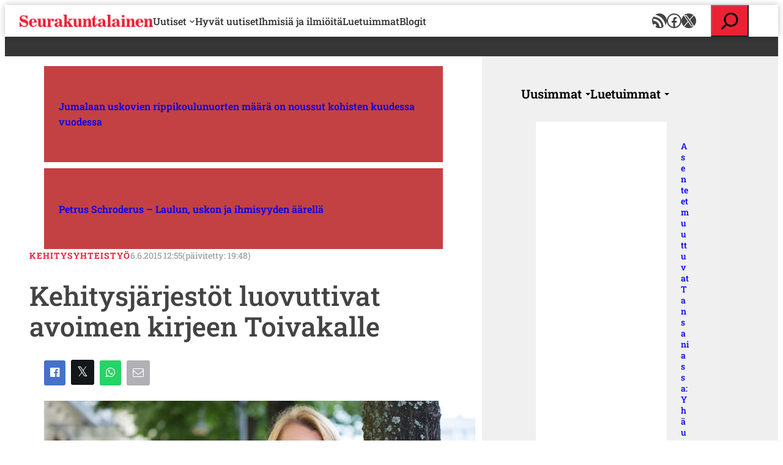

--- FILE ---
content_type: text/html; charset=UTF-8
request_url: https://www.seurakuntalainen.fi/uutiset/kehitysjarjestot-luovuttivat-avoimen-kirjeen-toivakalle/
body_size: 30202
content:
<!DOCTYPE html>
<html lang="fi">
<head>
	<meta charset="UTF-8" />
	    <!-- cookiebot script start -->
    <script id="Cookiebot" src="https://consent.cookiebot.com/uc.js"
            data-culture="fi" data-cbid="c63dcd5f-259e-4890-a234-9741c0a63c19"
            data-blockingmode="auto" type="text/javascript"></script>
    <!-- cookiebot script end -->
	<meta name="viewport" content="width=device-width, initial-scale=1" />
<meta name='robots' content='index, follow, max-image-preview:large, max-snippet:-1, max-video-preview:-1' />
	<style>img:is([sizes="auto" i], [sizes^="auto," i]) { contain-intrinsic-size: 3000px 1500px }</style>
	
	<!-- This site is optimized with the Yoast SEO plugin v24.9 - https://yoast.com/wordpress/plugins/seo/ -->
	<meta name="description" content="Suomalaisten kansalaisjärjestöjen edustajat toivovat, ettei nyt kaavailtuja leikkauksia kohdistettaisi suunnitellulla tavalla kehistysyhteistyöhön." />
	<link rel="canonical" href="https://www.seurakuntalainen.fi/uutiset/kehitysjarjestot-luovuttivat-avoimen-kirjeen-toivakalle/" />
	<meta property="og:locale" content="fi_FI" />
	<meta property="og:type" content="article" />
	<meta property="og:title" content="Kehitysjärjestöt luovuttivat avoimen kirjeen Toivakalle - Seurakuntalainen" />
	<meta property="og:description" content="Suomalaisten kansalaisjärjestöjen edustajat toivovat, ettei nyt kaavailtuja leikkauksia kohdistettaisi suunnitellulla tavalla kehistysyhteistyöhön." />
	<meta property="og:url" content="https://www.seurakuntalainen.fi/uutiset/kehitysjarjestot-luovuttivat-avoimen-kirjeen-toivakalle/" />
	<meta property="og:site_name" content="Seurakuntalainen" />
	<meta property="article:publisher" content="https://www.facebook.com/seurakuntalainen" />
	<meta property="article:published_time" content="2015-06-06T09:16:55+00:00" />
	<meta property="article:modified_time" content="2015-06-07T16:48:39+00:00" />
	<meta property="og:image" content="https://www.seurakuntalainen.fi/wp-content/uploads/2015/06/toivakka-2_8972-705x470.jpg" />
	<meta property="og:image:width" content="705" />
	<meta property="og:image:height" content="470" />
	<meta property="og:image:type" content="image/jpeg" />
	<meta name="author" content="Saara Rikalainen" />
	<meta name="twitter:card" content="summary_large_image" />
	<meta name="twitter:creator" content="@srklainen" />
	<meta name="twitter:site" content="@srklainen" />
	<script type="application/ld+json" class="yoast-schema-graph">{"@context":"https://schema.org","@graph":[{"@type":"Article","@id":"https://www.seurakuntalainen.fi/uutiset/kehitysjarjestot-luovuttivat-avoimen-kirjeen-toivakalle/#article","isPartOf":{"@id":"https://www.seurakuntalainen.fi/uutiset/kehitysjarjestot-luovuttivat-avoimen-kirjeen-toivakalle/"},"author":{"name":"Saara Rikalainen","@id":"https://www.seurakuntalainen.fi/#/schema/person/2636220d43e48fd6b57b68d995751034"},"headline":"Kehitysjärjestöt luovuttivat avoimen kirjeen Toivakalle","datePublished":"2015-06-06T09:16:55+00:00","dateModified":"2015-06-07T16:48:39+00:00","mainEntityOfPage":{"@id":"https://www.seurakuntalainen.fi/uutiset/kehitysjarjestot-luovuttivat-avoimen-kirjeen-toivakalle/"},"wordCount":292,"commentCount":2,"publisher":{"@id":"https://www.seurakuntalainen.fi/#organization"},"image":{"@id":"https://www.seurakuntalainen.fi/uutiset/kehitysjarjestot-luovuttivat-avoimen-kirjeen-toivakalle/#primaryimage"},"thumbnailUrl":"https://www.seurakuntalainen.fi/wp-content/uploads/2015/06/toivakka-2_8972.jpg","keywords":["Kehitysyhteistyö","kirkon ulkomaanapu","Suomen Lähetysseura","vapaaehtoistyö"],"articleSection":["Ihmisiä ja ilmiöitä","Kotimaa"],"inLanguage":"fi","potentialAction":[{"@type":"CommentAction","name":"Comment","target":["https://www.seurakuntalainen.fi/uutiset/kehitysjarjestot-luovuttivat-avoimen-kirjeen-toivakalle/#respond"]}]},{"@type":"WebPage","@id":"https://www.seurakuntalainen.fi/uutiset/kehitysjarjestot-luovuttivat-avoimen-kirjeen-toivakalle/","url":"https://www.seurakuntalainen.fi/uutiset/kehitysjarjestot-luovuttivat-avoimen-kirjeen-toivakalle/","name":"Kehitysjärjestöt luovuttivat avoimen kirjeen Toivakalle - Seurakuntalainen","isPartOf":{"@id":"https://www.seurakuntalainen.fi/#website"},"primaryImageOfPage":{"@id":"https://www.seurakuntalainen.fi/uutiset/kehitysjarjestot-luovuttivat-avoimen-kirjeen-toivakalle/#primaryimage"},"image":{"@id":"https://www.seurakuntalainen.fi/uutiset/kehitysjarjestot-luovuttivat-avoimen-kirjeen-toivakalle/#primaryimage"},"thumbnailUrl":"https://www.seurakuntalainen.fi/wp-content/uploads/2015/06/toivakka-2_8972.jpg","datePublished":"2015-06-06T09:16:55+00:00","dateModified":"2015-06-07T16:48:39+00:00","description":"Suomalaisten kansalaisjärjestöjen edustajat toivovat, ettei nyt kaavailtuja leikkauksia kohdistettaisi suunnitellulla tavalla kehistysyhteistyöhön.","breadcrumb":{"@id":"https://www.seurakuntalainen.fi/uutiset/kehitysjarjestot-luovuttivat-avoimen-kirjeen-toivakalle/#breadcrumb"},"inLanguage":"fi","potentialAction":[{"@type":"ReadAction","target":["https://www.seurakuntalainen.fi/uutiset/kehitysjarjestot-luovuttivat-avoimen-kirjeen-toivakalle/"]}]},{"@type":"ImageObject","inLanguage":"fi","@id":"https://www.seurakuntalainen.fi/uutiset/kehitysjarjestot-luovuttivat-avoimen-kirjeen-toivakalle/#primaryimage","url":"https://www.seurakuntalainen.fi/wp-content/uploads/2015/06/toivakka-2_8972.jpg","contentUrl":"https://www.seurakuntalainen.fi/wp-content/uploads/2015/06/toivakka-2_8972.jpg","width":5760,"height":3840,"caption":"Ulkomaankauppa- ja kehitysministeri Lenita Toivakka. Kuva: Laura Kotila, valtioneuvoston kanslia."},{"@type":"BreadcrumbList","@id":"https://www.seurakuntalainen.fi/uutiset/kehitysjarjestot-luovuttivat-avoimen-kirjeen-toivakalle/#breadcrumb","itemListElement":[{"@type":"ListItem","position":1,"name":"Seurakuntalainen","item":"https://www.seurakuntalainen.fi/"},{"@type":"ListItem","position":2,"name":"Kehitysjärjestöt luovuttivat avoimen kirjeen Toivakalle"}]},{"@type":"WebSite","@id":"https://www.seurakuntalainen.fi/#website","url":"https://www.seurakuntalainen.fi/","name":"Seurakuntalainen","description":"Uskottavia Uutisia","publisher":{"@id":"https://www.seurakuntalainen.fi/#organization"},"potentialAction":[{"@type":"SearchAction","target":{"@type":"EntryPoint","urlTemplate":"https://www.seurakuntalainen.fi/?s={search_term_string}"},"query-input":{"@type":"PropertyValueSpecification","valueRequired":true,"valueName":"search_term_string"}}],"inLanguage":"fi"},{"@type":"Organization","@id":"https://www.seurakuntalainen.fi/#organization","name":"Seurakuntalainen","url":"https://www.seurakuntalainen.fi/","logo":{"@type":"ImageObject","inLanguage":"fi","@id":"https://www.seurakuntalainen.fi/#/schema/logo/image/","url":"https://www.seurakuntalainen.fi/wp-content/uploads/2015/06/srkl_logo_ilmanslogania.png","contentUrl":"https://www.seurakuntalainen.fi/wp-content/uploads/2015/06/srkl_logo_ilmanslogania.png","width":1024,"height":1024,"caption":"Seurakuntalainen"},"image":{"@id":"https://www.seurakuntalainen.fi/#/schema/logo/image/"},"sameAs":["https://www.facebook.com/seurakuntalainen","https://x.com/srklainen","https://www.youtube.com/channel/UCMoghUjlzrOIsXPgbUljKtg"]}]}</script>
	<!-- / Yoast SEO plugin. -->


<title>Kehitysjärjestöt luovuttivat avoimen kirjeen Toivakalle - Seurakuntalainen</title>
<link rel='dns-prefetch' href='//apis.google.com' />
		<!-- This site uses the Google Analytics by MonsterInsights plugin v9.10.0 - Using Analytics tracking - https://www.monsterinsights.com/ -->
							<script src="//www.googletagmanager.com/gtag/js?id=G-WGEXV1EZLV"  data-cfasync="false" data-wpfc-render="false" async></script>
			<script data-cfasync="false" data-wpfc-render="false">
				var mi_version = '9.10.0';
				var mi_track_user = true;
				var mi_no_track_reason = '';
								var MonsterInsightsDefaultLocations = {"page_location":"https:\/\/www.seurakuntalainen.fi\/uutiset\/kehitysjarjestot-luovuttivat-avoimen-kirjeen-toivakalle\/"};
								if ( typeof MonsterInsightsPrivacyGuardFilter === 'function' ) {
					var MonsterInsightsLocations = (typeof MonsterInsightsExcludeQuery === 'object') ? MonsterInsightsPrivacyGuardFilter( MonsterInsightsExcludeQuery ) : MonsterInsightsPrivacyGuardFilter( MonsterInsightsDefaultLocations );
				} else {
					var MonsterInsightsLocations = (typeof MonsterInsightsExcludeQuery === 'object') ? MonsterInsightsExcludeQuery : MonsterInsightsDefaultLocations;
				}

								var disableStrs = [
										'ga-disable-G-WGEXV1EZLV',
									];

				/* Function to detect opted out users */
				function __gtagTrackerIsOptedOut() {
					for (var index = 0; index < disableStrs.length; index++) {
						if (document.cookie.indexOf(disableStrs[index] + '=true') > -1) {
							return true;
						}
					}

					return false;
				}

				/* Disable tracking if the opt-out cookie exists. */
				if (__gtagTrackerIsOptedOut()) {
					for (var index = 0; index < disableStrs.length; index++) {
						window[disableStrs[index]] = true;
					}
				}

				/* Opt-out function */
				function __gtagTrackerOptout() {
					for (var index = 0; index < disableStrs.length; index++) {
						document.cookie = disableStrs[index] + '=true; expires=Thu, 31 Dec 2099 23:59:59 UTC; path=/';
						window[disableStrs[index]] = true;
					}
				}

				if ('undefined' === typeof gaOptout) {
					function gaOptout() {
						__gtagTrackerOptout();
					}
				}
								window.dataLayer = window.dataLayer || [];

				window.MonsterInsightsDualTracker = {
					helpers: {},
					trackers: {},
				};
				if (mi_track_user) {
					function __gtagDataLayer() {
						dataLayer.push(arguments);
					}

					function __gtagTracker(type, name, parameters) {
						if (!parameters) {
							parameters = {};
						}

						if (parameters.send_to) {
							__gtagDataLayer.apply(null, arguments);
							return;
						}

						if (type === 'event') {
														parameters.send_to = monsterinsights_frontend.v4_id;
							var hookName = name;
							if (typeof parameters['event_category'] !== 'undefined') {
								hookName = parameters['event_category'] + ':' + name;
							}

							if (typeof MonsterInsightsDualTracker.trackers[hookName] !== 'undefined') {
								MonsterInsightsDualTracker.trackers[hookName](parameters);
							} else {
								__gtagDataLayer('event', name, parameters);
							}
							
						} else {
							__gtagDataLayer.apply(null, arguments);
						}
					}

					__gtagTracker('js', new Date());
					__gtagTracker('set', {
						'developer_id.dZGIzZG': true,
											});
					if ( MonsterInsightsLocations.page_location ) {
						__gtagTracker('set', MonsterInsightsLocations);
					}
										__gtagTracker('config', 'G-WGEXV1EZLV', {"forceSSL":"true"} );
										window.gtag = __gtagTracker;										(function () {
						/* https://developers.google.com/analytics/devguides/collection/analyticsjs/ */
						/* ga and __gaTracker compatibility shim. */
						var noopfn = function () {
							return null;
						};
						var newtracker = function () {
							return new Tracker();
						};
						var Tracker = function () {
							return null;
						};
						var p = Tracker.prototype;
						p.get = noopfn;
						p.set = noopfn;
						p.send = function () {
							var args = Array.prototype.slice.call(arguments);
							args.unshift('send');
							__gaTracker.apply(null, args);
						};
						var __gaTracker = function () {
							var len = arguments.length;
							if (len === 0) {
								return;
							}
							var f = arguments[len - 1];
							if (typeof f !== 'object' || f === null || typeof f.hitCallback !== 'function') {
								if ('send' === arguments[0]) {
									var hitConverted, hitObject = false, action;
									if ('event' === arguments[1]) {
										if ('undefined' !== typeof arguments[3]) {
											hitObject = {
												'eventAction': arguments[3],
												'eventCategory': arguments[2],
												'eventLabel': arguments[4],
												'value': arguments[5] ? arguments[5] : 1,
											}
										}
									}
									if ('pageview' === arguments[1]) {
										if ('undefined' !== typeof arguments[2]) {
											hitObject = {
												'eventAction': 'page_view',
												'page_path': arguments[2],
											}
										}
									}
									if (typeof arguments[2] === 'object') {
										hitObject = arguments[2];
									}
									if (typeof arguments[5] === 'object') {
										Object.assign(hitObject, arguments[5]);
									}
									if ('undefined' !== typeof arguments[1].hitType) {
										hitObject = arguments[1];
										if ('pageview' === hitObject.hitType) {
											hitObject.eventAction = 'page_view';
										}
									}
									if (hitObject) {
										action = 'timing' === arguments[1].hitType ? 'timing_complete' : hitObject.eventAction;
										hitConverted = mapArgs(hitObject);
										__gtagTracker('event', action, hitConverted);
									}
								}
								return;
							}

							function mapArgs(args) {
								var arg, hit = {};
								var gaMap = {
									'eventCategory': 'event_category',
									'eventAction': 'event_action',
									'eventLabel': 'event_label',
									'eventValue': 'event_value',
									'nonInteraction': 'non_interaction',
									'timingCategory': 'event_category',
									'timingVar': 'name',
									'timingValue': 'value',
									'timingLabel': 'event_label',
									'page': 'page_path',
									'location': 'page_location',
									'title': 'page_title',
									'referrer' : 'page_referrer',
								};
								for (arg in args) {
																		if (!(!args.hasOwnProperty(arg) || !gaMap.hasOwnProperty(arg))) {
										hit[gaMap[arg]] = args[arg];
									} else {
										hit[arg] = args[arg];
									}
								}
								return hit;
							}

							try {
								f.hitCallback();
							} catch (ex) {
							}
						};
						__gaTracker.create = newtracker;
						__gaTracker.getByName = newtracker;
						__gaTracker.getAll = function () {
							return [];
						};
						__gaTracker.remove = noopfn;
						__gaTracker.loaded = true;
						window['__gaTracker'] = __gaTracker;
					})();
									} else {
										console.log("");
					(function () {
						function __gtagTracker() {
							return null;
						}

						window['__gtagTracker'] = __gtagTracker;
						window['gtag'] = __gtagTracker;
					})();
									}
			</script>
							<!-- / Google Analytics by MonsterInsights -->
		<style id='wp-block-site-logo-inline-css'>
.wp-block-site-logo{box-sizing:border-box;line-height:0}.wp-block-site-logo a{display:inline-block;line-height:0}.wp-block-site-logo.is-default-size img{height:auto;width:120px}.wp-block-site-logo img{height:auto;max-width:100%}.wp-block-site-logo a,.wp-block-site-logo img{border-radius:inherit}.wp-block-site-logo.aligncenter{margin-left:auto;margin-right:auto;text-align:center}:root :where(.wp-block-site-logo.is-style-rounded){border-radius:9999px}
</style>
<style id='wp-block-navigation-link-inline-css'>
.wp-block-navigation .wp-block-navigation-item__label{overflow-wrap:break-word}.wp-block-navigation .wp-block-navigation-item__description{display:none}.link-ui-tools{border-top:1px solid #f0f0f0;padding:8px}.link-ui-block-inserter{padding-top:8px}.link-ui-block-inserter__back{margin-left:8px;text-transform:uppercase}
</style>
<link rel='stylesheet' id='wp-block-social-links-css' href='https://www.seurakuntalainen.fi/wp-includes/blocks/social-links/style.min.css?ver=8d19380193d4b10dc2a09e6f05d8d757' media='all' />
<link rel='stylesheet' id='wp-block-navigation-css' href='https://www.seurakuntalainen.fi/wp-includes/blocks/navigation/style.min.css?ver=8d19380193d4b10dc2a09e6f05d8d757' media='all' />
<style id='wp-block-group-inline-css'>
.wp-block-group{box-sizing:border-box}:where(.wp-block-group.wp-block-group-is-layout-constrained){position:relative}
</style>
<link rel='stylesheet' id='wp-block-search-css' href='https://www.seurakuntalainen.fi/wp-includes/blocks/search/style.min.css?ver=8d19380193d4b10dc2a09e6f05d8d757' media='all' />
<style id='wp-block-post-title-inline-css'>
.wp-block-post-title{box-sizing:border-box;word-break:break-word}.wp-block-post-title :where(a){display:inline-block;font-family:inherit;font-size:inherit;font-style:inherit;font-weight:inherit;letter-spacing:inherit;line-height:inherit;text-decoration:inherit}
</style>
<style id='wp-block-post-template-inline-css'>
.wp-block-post-template{box-sizing:border-box;list-style:none;margin-bottom:0;margin-top:0;max-width:100%;padding:0}.wp-block-post-template.is-flex-container{display:flex;flex-direction:row;flex-wrap:wrap;gap:1.25em}.wp-block-post-template.is-flex-container>li{margin:0;width:100%}@media (min-width:600px){.wp-block-post-template.is-flex-container.is-flex-container.columns-2>li{width:calc(50% - .625em)}.wp-block-post-template.is-flex-container.is-flex-container.columns-3>li{width:calc(33.33333% - .83333em)}.wp-block-post-template.is-flex-container.is-flex-container.columns-4>li{width:calc(25% - .9375em)}.wp-block-post-template.is-flex-container.is-flex-container.columns-5>li{width:calc(20% - 1em)}.wp-block-post-template.is-flex-container.is-flex-container.columns-6>li{width:calc(16.66667% - 1.04167em)}}@media (max-width:600px){.wp-block-post-template-is-layout-grid.wp-block-post-template-is-layout-grid.wp-block-post-template-is-layout-grid.wp-block-post-template-is-layout-grid{grid-template-columns:1fr}}.wp-block-post-template-is-layout-constrained>li>.alignright,.wp-block-post-template-is-layout-flow>li>.alignright{float:right;margin-inline-end:0;margin-inline-start:2em}.wp-block-post-template-is-layout-constrained>li>.alignleft,.wp-block-post-template-is-layout-flow>li>.alignleft{float:left;margin-inline-end:2em;margin-inline-start:0}.wp-block-post-template-is-layout-constrained>li>.aligncenter,.wp-block-post-template-is-layout-flow>li>.aligncenter{margin-inline-end:auto;margin-inline-start:auto}
</style>
<style id='wp-block-button-inline-css'>
.wp-block-button__link{align-content:center;box-sizing:border-box;cursor:pointer;display:inline-block;height:100%;text-align:center;word-break:break-word}.wp-block-button__link.aligncenter{text-align:center}.wp-block-button__link.alignright{text-align:right}:where(.wp-block-button__link){border-radius:9999px;box-shadow:none;padding:calc(.667em + 2px) calc(1.333em + 2px);text-decoration:none}.wp-block-button[style*=text-decoration] .wp-block-button__link{text-decoration:inherit}.wp-block-buttons>.wp-block-button.has-custom-width{max-width:none}.wp-block-buttons>.wp-block-button.has-custom-width .wp-block-button__link{width:100%}.wp-block-buttons>.wp-block-button.has-custom-font-size .wp-block-button__link{font-size:inherit}.wp-block-buttons>.wp-block-button.wp-block-button__width-25{width:calc(25% - var(--wp--style--block-gap, .5em)*.75)}.wp-block-buttons>.wp-block-button.wp-block-button__width-50{width:calc(50% - var(--wp--style--block-gap, .5em)*.5)}.wp-block-buttons>.wp-block-button.wp-block-button__width-75{width:calc(75% - var(--wp--style--block-gap, .5em)*.25)}.wp-block-buttons>.wp-block-button.wp-block-button__width-100{flex-basis:100%;width:100%}.wp-block-buttons.is-vertical>.wp-block-button.wp-block-button__width-25{width:25%}.wp-block-buttons.is-vertical>.wp-block-button.wp-block-button__width-50{width:50%}.wp-block-buttons.is-vertical>.wp-block-button.wp-block-button__width-75{width:75%}.wp-block-button.is-style-squared,.wp-block-button__link.wp-block-button.is-style-squared{border-radius:0}.wp-block-button.no-border-radius,.wp-block-button__link.no-border-radius{border-radius:0!important}:root :where(.wp-block-button .wp-block-button__link.is-style-outline),:root :where(.wp-block-button.is-style-outline>.wp-block-button__link){border:2px solid;padding:.667em 1.333em}:root :where(.wp-block-button .wp-block-button__link.is-style-outline:not(.has-text-color)),:root :where(.wp-block-button.is-style-outline>.wp-block-button__link:not(.has-text-color)){color:currentColor}:root :where(.wp-block-button .wp-block-button__link.is-style-outline:not(.has-background)),:root :where(.wp-block-button.is-style-outline>.wp-block-button__link:not(.has-background)){background-color:initial;background-image:none}

		.wp-block-button.is-style-text-button .wp-block-button__link {
			background-color: transparent;
            color: var(--wp--preset--color--accent);
            font-weight:inherit;
            text-align: left;
			border:none;
			padding:0;
		}
		.wp-block-button.is-style-text-button .wp-block-button__link:hover, .wp-block-button.is-style-text-button .wp-block-button__link:focus {
            text-decoration: underline!important;
		}
		
</style>
<style id='wp-block-buttons-inline-css'>
.wp-block-buttons{box-sizing:border-box}.wp-block-buttons.is-vertical{flex-direction:column}.wp-block-buttons.is-vertical>.wp-block-button:last-child{margin-bottom:0}.wp-block-buttons>.wp-block-button{display:inline-block;margin:0}.wp-block-buttons.is-content-justification-left{justify-content:flex-start}.wp-block-buttons.is-content-justification-left.is-vertical{align-items:flex-start}.wp-block-buttons.is-content-justification-center{justify-content:center}.wp-block-buttons.is-content-justification-center.is-vertical{align-items:center}.wp-block-buttons.is-content-justification-right{justify-content:flex-end}.wp-block-buttons.is-content-justification-right.is-vertical{align-items:flex-end}.wp-block-buttons.is-content-justification-space-between{justify-content:space-between}.wp-block-buttons.aligncenter{text-align:center}.wp-block-buttons:not(.is-content-justification-space-between,.is-content-justification-right,.is-content-justification-left,.is-content-justification-center) .wp-block-button.aligncenter{margin-left:auto;margin-right:auto;width:100%}.wp-block-buttons[style*=text-decoration] .wp-block-button,.wp-block-buttons[style*=text-decoration] .wp-block-button__link{text-decoration:inherit}.wp-block-buttons.has-custom-font-size .wp-block-button__link{font-size:inherit}.wp-block-buttons .wp-block-button__link{width:100%}.wp-block-button.aligncenter{text-align:center}
</style>
<style id='wp-block-post-date-inline-css'>
.wp-block-post-date{box-sizing:border-box}
</style>
<style id='wp-block-post-featured-image-inline-css'>
.wp-block-post-featured-image{margin-left:0;margin-right:0}.wp-block-post-featured-image a{display:block;height:100%}.wp-block-post-featured-image :where(img){box-sizing:border-box;height:auto;max-width:100%;vertical-align:bottom;width:100%}.wp-block-post-featured-image.alignfull img,.wp-block-post-featured-image.alignwide img{width:100%}.wp-block-post-featured-image .wp-block-post-featured-image__overlay.has-background-dim{background-color:#000;inset:0;position:absolute}.wp-block-post-featured-image{position:relative}.wp-block-post-featured-image .wp-block-post-featured-image__overlay.has-background-gradient{background-color:initial}.wp-block-post-featured-image .wp-block-post-featured-image__overlay.has-background-dim-0{opacity:0}.wp-block-post-featured-image .wp-block-post-featured-image__overlay.has-background-dim-10{opacity:.1}.wp-block-post-featured-image .wp-block-post-featured-image__overlay.has-background-dim-20{opacity:.2}.wp-block-post-featured-image .wp-block-post-featured-image__overlay.has-background-dim-30{opacity:.3}.wp-block-post-featured-image .wp-block-post-featured-image__overlay.has-background-dim-40{opacity:.4}.wp-block-post-featured-image .wp-block-post-featured-image__overlay.has-background-dim-50{opacity:.5}.wp-block-post-featured-image .wp-block-post-featured-image__overlay.has-background-dim-60{opacity:.6}.wp-block-post-featured-image .wp-block-post-featured-image__overlay.has-background-dim-70{opacity:.7}.wp-block-post-featured-image .wp-block-post-featured-image__overlay.has-background-dim-80{opacity:.8}.wp-block-post-featured-image .wp-block-post-featured-image__overlay.has-background-dim-90{opacity:.9}.wp-block-post-featured-image .wp-block-post-featured-image__overlay.has-background-dim-100{opacity:1}.wp-block-post-featured-image:where(.alignleft,.alignright){width:100%}
</style>
<style id='wp-block-paragraph-inline-css'>
.is-small-text{font-size:.875em}.is-regular-text{font-size:1em}.is-large-text{font-size:2.25em}.is-larger-text{font-size:3em}.has-drop-cap:not(:focus):first-letter{float:left;font-size:8.4em;font-style:normal;font-weight:100;line-height:.68;margin:.05em .1em 0 0;text-transform:uppercase}body.rtl .has-drop-cap:not(:focus):first-letter{float:none;margin-left:.1em}p.has-drop-cap.has-background{overflow:hidden}:root :where(p.has-background){padding:1.25em 2.375em}:where(p.has-text-color:not(.has-link-color)) a{color:inherit}p.has-text-align-left[style*="writing-mode:vertical-lr"],p.has-text-align-right[style*="writing-mode:vertical-rl"]{rotate:180deg}
</style>
<style id='wp-block-post-author-inline-css'>
.wp-block-post-author{box-sizing:border-box;display:flex;flex-wrap:wrap}.wp-block-post-author__byline{font-size:.5em;margin-bottom:0;margin-top:0;width:100%}.wp-block-post-author__avatar{margin-right:1em}.wp-block-post-author__bio{font-size:.7em;margin-bottom:.7em}.wp-block-post-author__content{flex-basis:0;flex-grow:1}.wp-block-post-author__name{margin:0}
</style>
<style id='wp-block-post-excerpt-inline-css'>
:where(.wp-block-post-excerpt){box-sizing:border-box;margin-bottom:var(--wp--style--block-gap);margin-top:var(--wp--style--block-gap)}.wp-block-post-excerpt__excerpt{margin-bottom:0;margin-top:0}.wp-block-post-excerpt__more-text{margin-bottom:0;margin-top:var(--wp--style--block-gap)}.wp-block-post-excerpt__more-link{display:inline-block}
</style>
<style id='wp-block-post-content-inline-css'>
.wp-block-post-content{display:flow-root}
</style>
<style id='wp-block-post-terms-inline-css'>
.wp-block-post-terms{box-sizing:border-box}.wp-block-post-terms .wp-block-post-terms__separator{white-space:pre-wrap}
</style>
<style id='wp-block-heading-inline-css'>
h1.has-background,h2.has-background,h3.has-background,h4.has-background,h5.has-background,h6.has-background{padding:1.25em 2.375em}h1.has-text-align-left[style*=writing-mode]:where([style*=vertical-lr]),h1.has-text-align-right[style*=writing-mode]:where([style*=vertical-rl]),h2.has-text-align-left[style*=writing-mode]:where([style*=vertical-lr]),h2.has-text-align-right[style*=writing-mode]:where([style*=vertical-rl]),h3.has-text-align-left[style*=writing-mode]:where([style*=vertical-lr]),h3.has-text-align-right[style*=writing-mode]:where([style*=vertical-rl]),h4.has-text-align-left[style*=writing-mode]:where([style*=vertical-lr]),h4.has-text-align-right[style*=writing-mode]:where([style*=vertical-rl]),h5.has-text-align-left[style*=writing-mode]:where([style*=vertical-lr]),h5.has-text-align-right[style*=writing-mode]:where([style*=vertical-rl]),h6.has-text-align-left[style*=writing-mode]:where([style*=vertical-lr]),h6.has-text-align-right[style*=writing-mode]:where([style*=vertical-rl]){rotate:180deg}
</style>
<link rel='stylesheet' id='wp-block-image-css' href='https://www.seurakuntalainen.fi/wp-includes/blocks/image/style.min.css?ver=8d19380193d4b10dc2a09e6f05d8d757' media='all' />
<style id='wp-block-columns-inline-css'>
.wp-block-columns{align-items:normal!important;box-sizing:border-box;display:flex;flex-wrap:wrap!important}@media (min-width:782px){.wp-block-columns{flex-wrap:nowrap!important}}.wp-block-columns.are-vertically-aligned-top{align-items:flex-start}.wp-block-columns.are-vertically-aligned-center{align-items:center}.wp-block-columns.are-vertically-aligned-bottom{align-items:flex-end}@media (max-width:781px){.wp-block-columns:not(.is-not-stacked-on-mobile)>.wp-block-column{flex-basis:100%!important}}@media (min-width:782px){.wp-block-columns:not(.is-not-stacked-on-mobile)>.wp-block-column{flex-basis:0;flex-grow:1}.wp-block-columns:not(.is-not-stacked-on-mobile)>.wp-block-column[style*=flex-basis]{flex-grow:0}}.wp-block-columns.is-not-stacked-on-mobile{flex-wrap:nowrap!important}.wp-block-columns.is-not-stacked-on-mobile>.wp-block-column{flex-basis:0;flex-grow:1}.wp-block-columns.is-not-stacked-on-mobile>.wp-block-column[style*=flex-basis]{flex-grow:0}:where(.wp-block-columns){margin-bottom:1.75em}:where(.wp-block-columns.has-background){padding:1.25em 2.375em}.wp-block-column{flex-grow:1;min-width:0;overflow-wrap:break-word;word-break:break-word}.wp-block-column.is-vertically-aligned-top{align-self:flex-start}.wp-block-column.is-vertically-aligned-center{align-self:center}.wp-block-column.is-vertically-aligned-bottom{align-self:flex-end}.wp-block-column.is-vertically-aligned-stretch{align-self:stretch}.wp-block-column.is-vertically-aligned-bottom,.wp-block-column.is-vertically-aligned-center,.wp-block-column.is-vertically-aligned-top{width:100%}
</style>
<style id='valu-tab-menu-item-style-inline-css'>
/*!*****************************************************************************************************************************************************************************************************************************************************!*\
  !*** css ./node_modules/css-loader/dist/cjs.js??ruleSet[1].rules[4].use[1]!./node_modules/postcss-loader/dist/cjs.js??ruleSet[1].rules[4].use[2]!./node_modules/sass-loader/dist/cjs.js??ruleSet[1].rules[4].use[3]!./src/tab-menu-item/style.scss ***!
  \*****************************************************************************************************************************************************************************************************************************************************/
.wp-block-valu-tab-menu-item {
  display: inline-flex;
  background: inherit;
  border: inherit;
  -webkit-appearance: none;
     -moz-appearance: none;
          appearance: none;
  cursor: pointer;
  padding: inherit;
  align-items: center;
}
.wp-block-valu-tab-menu-item::after {
  content: "";
  display: inline-block;
  width: 0;
  height: 0;
  margin-left: 6px;
  margin-top: 2px;
  vertical-align: middle;
  border-top: 4px dashed;
  border-top: 4px solid;
  border-right: 4px solid transparent;
  border-left: 4px solid transparent;
}
.wp-block-valu-tab-menu-item[aria-selected=false] {
  opacity: 0.575;
}

/*# sourceMappingURL=style-index.css.map*/
</style>
<style id='valu-tab-menu-style-inline-css'>
/*!************************************************************************************************************************************************************************************************************************************************!*\
  !*** css ./node_modules/css-loader/dist/cjs.js??ruleSet[1].rules[4].use[1]!./node_modules/postcss-loader/dist/cjs.js??ruleSet[1].rules[4].use[2]!./node_modules/sass-loader/dist/cjs.js??ruleSet[1].rules[4].use[3]!./src/tab-menu/style.scss ***!
  \************************************************************************************************************************************************************************************************************************************************/
.wp-block-valu-tab-menu {
  display: flex;
  flex-flow: wrap;
  padding: 0;
  list-style: none;
  align-items: center;
  margin: 0;
  gap: 1rem;
}

/*# sourceMappingURL=style-index.css.map*/
</style>
<style id='valu-tab-panel-item-style-inline-css'>
/*!******************************************************************************************************************************************************************************************************************************************************!*\
  !*** css ./node_modules/css-loader/dist/cjs.js??ruleSet[1].rules[4].use[1]!./node_modules/postcss-loader/dist/cjs.js??ruleSet[1].rules[4].use[2]!./node_modules/sass-loader/dist/cjs.js??ruleSet[1].rules[4].use[3]!./src/tab-panel-item/style.scss ***!
  \******************************************************************************************************************************************************************************************************************************************************/


</style>
<style id='valu-tab-panel-style-inline-css'>
/*!*************************************************************************************************************************************************************************************************************************************************!*\
  !*** css ./node_modules/css-loader/dist/cjs.js??ruleSet[1].rules[4].use[1]!./node_modules/postcss-loader/dist/cjs.js??ruleSet[1].rules[4].use[2]!./node_modules/sass-loader/dist/cjs.js??ruleSet[1].rules[4].use[3]!./src/tab-panel/style.scss ***!
  \*************************************************************************************************************************************************************************************************************************************************/


</style>
<style id='valu-tab-controller-style-inline-css'>
/*!******************************************************************************************************************************************************************************************************************************************************!*\
  !*** css ./node_modules/css-loader/dist/cjs.js??ruleSet[1].rules[4].use[1]!./node_modules/postcss-loader/dist/cjs.js??ruleSet[1].rules[4].use[2]!./node_modules/sass-loader/dist/cjs.js??ruleSet[1].rules[4].use[3]!./src/tab-controller/style.scss ***!
  \******************************************************************************************************************************************************************************************************************************************************/


</style>
<style id='valu-valu-interactive-next-post-banner-style-inline-css'>
.wp-block-valu-next-post-banner{bottom:0;box-shadow:0 -2px 10px rgba(0,0,0,.1);left:0;opacity:0;pointer-events:none;position:fixed;right:0;transform:translateY(100%);visibility:hidden;z-index:2}.wp-block-valu-next-post-banner--transitions-enabled{transition:opacity .3s ease-in-out,visibility .3s ease-in-out,transform .3s ease-in-out}.wp-block-valu-next-post-banner--visible{opacity:1;pointer-events:auto;transform:translateY(0);visibility:visible}.wp-block-valu-next-post-banner__inner{align-items:center;display:flex;gap:1rem;margin:0 auto;max-width:1200px;padding:1rem}.wp-block-valu-next-post-banner__image{height:101px;width:101px}.wp-block-valu-next-post-banner__image img{height:auto;-o-object-fit:cover;object-fit:cover;width:100%}.wp-block-valu-next-post-banner__content{flex:1}.wp-block-valu-next-post-banner__custom-text{display:block;font-size:.9em;margin-bottom:.5rem}.wp-block-valu-next-post-banner__title{font-size:1.2em;margin:0}

</style>
<link rel='stylesheet' id='wp-block-library-css' href='https://www.seurakuntalainen.fi/wp-includes/css/dist/block-library/common.min.css?ver=8d19380193d4b10dc2a09e6f05d8d757' media='all' />
<style id='global-styles-inline-css'>
:root{--wp--preset--aspect-ratio--square: 1;--wp--preset--aspect-ratio--4-3: 4/3;--wp--preset--aspect-ratio--3-4: 3/4;--wp--preset--aspect-ratio--3-2: 3/2;--wp--preset--aspect-ratio--2-3: 2/3;--wp--preset--aspect-ratio--16-9: 16/9;--wp--preset--aspect-ratio--9-16: 9/16;--wp--preset--color--black: #000000;--wp--preset--color--cyan-bluish-gray: #abb8c3;--wp--preset--color--white: #ffffff;--wp--preset--color--pale-pink: #f78da7;--wp--preset--color--vivid-red: #cf2e2e;--wp--preset--color--luminous-vivid-orange: #ff6900;--wp--preset--color--luminous-vivid-amber: #fcb900;--wp--preset--color--light-green-cyan: #7bdcb5;--wp--preset--color--vivid-green-cyan: #00d084;--wp--preset--color--pale-cyan-blue: #8ed1fc;--wp--preset--color--vivid-cyan-blue: #0693e3;--wp--preset--color--vivid-purple: #9b51e0;--wp--preset--color--base: #ffffff;--wp--preset--color--base-2: #f0f0f0;--wp--preset--color--base-3: #e0e0e0;--wp--preset--color--base-4: #b3b3b3;--wp--preset--color--base-5: #808080;--wp--preset--color--base-6: #595959;--wp--preset--color--base-7: #333333;--wp--preset--color--base-8: #9b9b9b;--wp--preset--color--base-9: #a5a4a4;--wp--preset--color--base-10: #bababa;--wp--preset--color--contrast: #000;--wp--preset--color--contrast-2: #656565;--wp--preset--color--contrast-3: #3e3e3e;--wp--preset--color--contrast-4: #434343;--wp--preset--color--accent: #ec2234;--wp--preset--color--accent-2: #ed3d4a;--wp--preset--color--accent-3: #d6323e;--wp--preset--color--accent-4: #D9534F;--wp--preset--color--accent-5: #871720;--wp--preset--color--accent-6: #c44143;--wp--preset--gradient--vivid-cyan-blue-to-vivid-purple: linear-gradient(135deg,rgba(6,147,227,1) 0%,rgb(155,81,224) 100%);--wp--preset--gradient--light-green-cyan-to-vivid-green-cyan: linear-gradient(135deg,rgb(122,220,180) 0%,rgb(0,208,130) 100%);--wp--preset--gradient--luminous-vivid-amber-to-luminous-vivid-orange: linear-gradient(135deg,rgba(252,185,0,1) 0%,rgba(255,105,0,1) 100%);--wp--preset--gradient--luminous-vivid-orange-to-vivid-red: linear-gradient(135deg,rgba(255,105,0,1) 0%,rgb(207,46,46) 100%);--wp--preset--gradient--very-light-gray-to-cyan-bluish-gray: linear-gradient(135deg,rgb(238,238,238) 0%,rgb(169,184,195) 100%);--wp--preset--gradient--cool-to-warm-spectrum: linear-gradient(135deg,rgb(74,234,220) 0%,rgb(151,120,209) 20%,rgb(207,42,186) 40%,rgb(238,44,130) 60%,rgb(251,105,98) 80%,rgb(254,248,76) 100%);--wp--preset--gradient--blush-light-purple: linear-gradient(135deg,rgb(255,206,236) 0%,rgb(152,150,240) 100%);--wp--preset--gradient--blush-bordeaux: linear-gradient(135deg,rgb(254,205,165) 0%,rgb(254,45,45) 50%,rgb(107,0,62) 100%);--wp--preset--gradient--luminous-dusk: linear-gradient(135deg,rgb(255,203,112) 0%,rgb(199,81,192) 50%,rgb(65,88,208) 100%);--wp--preset--gradient--pale-ocean: linear-gradient(135deg,rgb(255,245,203) 0%,rgb(182,227,212) 50%,rgb(51,167,181) 100%);--wp--preset--gradient--electric-grass: linear-gradient(135deg,rgb(202,248,128) 0%,rgb(113,206,126) 100%);--wp--preset--gradient--midnight: linear-gradient(135deg,rgb(2,3,129) 0%,rgb(40,116,252) 100%);--wp--preset--font-size--small: 0.875rem;--wp--preset--font-size--medium: clamp(1.1rem, 3vw, 1.25rem);--wp--preset--font-size--large: clamp(1rem, 1rem + ((1vw - 0.2rem) * 0.471), 1.25rem);--wp--preset--font-size--x-large: clamp(1.125rem, 1.125rem + ((1vw - 0.2rem) * 0.706), 1.5rem);--wp--preset--font-size--x-small: 0.6875rem;--wp--preset--font-size--normal: clamp(0.875rem, 0.875rem + ((1vw - 0.2rem) * 0.235), 1rem);--wp--preset--font-size--lead: clamp(0.875rem, 0.875rem + ((1vw - 0.2rem) * 0.354), 1.063rem);--wp--preset--font-size--2-x-large: clamp(1.25rem, 1.25rem + ((1vw - 0.2rem) * 0.941), 1.75rem);--wp--preset--font-size--3-x-large: clamp(1.375rem, 1.375rem + ((1vw - 0.2rem) * 1.176), 2rem);--wp--preset--font-size--4-x-large: clamp(1.5rem, 1.5rem + ((1vw - 0.2rem) * 1.412), 2.25rem);--wp--preset--font-size--5-x-large: clamp(1.875rem, 1.875rem + ((1vw - 0.2rem) * 1.647), 2.75rem);--wp--preset--font-size--6-x-large: clamp(3rem, 3rem + ((1vw - 0.2rem) * 0.941), 3.5rem);--wp--preset--font-size--7-x-large: clamp(3.5rem, 3.5rem + ((1vw - 0.2rem) * 1.882), 4.5rem);--wp--preset--font-family--body: Roboto Slab, serif;--wp--preset--font-family--heading: Montserrat, sans-serif;--wp--preset--spacing--20: 0.5rem;--wp--preset--spacing--30: 0.67rem;--wp--preset--spacing--40: 1rem;--wp--preset--spacing--50: 1.5rem;--wp--preset--spacing--60: 2.25rem;--wp--preset--spacing--70: 3.38rem;--wp--preset--spacing--80: clamp( 2rem, 5vw, 5.06rem );--wp--preset--spacing--55: 2rem;--wp--preset--shadow--natural: 0 0 10px rgba(0, 0, 0, .25);;--wp--preset--shadow--deep: 12px 12px 50px rgba(0, 0, 0, 0.4);--wp--preset--shadow--sharp: 6px 6px 0px rgba(0, 0, 0, 0.2);--wp--preset--shadow--outlined: 6px 6px 0px -3px rgba(255, 255, 255, 1), 6px 6px rgba(0, 0, 0, 1);--wp--preset--shadow--crisp: 6px 6px 0px rgba(0, 0, 0, 1);--wp--custom--typography--line-height--medium: 1.4;--wp--custom--typography--line-height--normal: 1.6;--wp--custom--typography--line-height--small: 1.2;--wp--custom--typography--line-height--tiny: 1.15;}:root { --wp--style--global--content-size: 800px;--wp--style--global--wide-size: 1170px; }:where(body) { margin: 0; }.wp-site-blocks { padding-top: var(--wp--style--root--padding-top); padding-bottom: var(--wp--style--root--padding-bottom); }.has-global-padding { padding-right: var(--wp--style--root--padding-right); padding-left: var(--wp--style--root--padding-left); }.has-global-padding > .alignfull { margin-right: calc(var(--wp--style--root--padding-right) * -1); margin-left: calc(var(--wp--style--root--padding-left) * -1); }.has-global-padding :where(:not(.alignfull.is-layout-flow) > .has-global-padding:not(.wp-block-block, .alignfull)) { padding-right: 0; padding-left: 0; }.has-global-padding :where(:not(.alignfull.is-layout-flow) > .has-global-padding:not(.wp-block-block, .alignfull)) > .alignfull { margin-left: 0; margin-right: 0; }.wp-site-blocks > .alignleft { float: left; margin-right: 2em; }.wp-site-blocks > .alignright { float: right; margin-left: 2em; }.wp-site-blocks > .aligncenter { justify-content: center; margin-left: auto; margin-right: auto; }:where(.wp-site-blocks) > * { margin-block-start: 1.5rem; margin-block-end: 0; }:where(.wp-site-blocks) > :first-child { margin-block-start: 0; }:where(.wp-site-blocks) > :last-child { margin-block-end: 0; }:root { --wp--style--block-gap: 1.5rem; }:root :where(.is-layout-flow) > :first-child{margin-block-start: 0;}:root :where(.is-layout-flow) > :last-child{margin-block-end: 0;}:root :where(.is-layout-flow) > *{margin-block-start: 1.5rem;margin-block-end: 0;}:root :where(.is-layout-constrained) > :first-child{margin-block-start: 0;}:root :where(.is-layout-constrained) > :last-child{margin-block-end: 0;}:root :where(.is-layout-constrained) > *{margin-block-start: 1.5rem;margin-block-end: 0;}:root :where(.is-layout-flex){gap: 1.5rem;}:root :where(.is-layout-grid){gap: 1.5rem;}.is-layout-flow > .alignleft{float: left;margin-inline-start: 0;margin-inline-end: 2em;}.is-layout-flow > .alignright{float: right;margin-inline-start: 2em;margin-inline-end: 0;}.is-layout-flow > .aligncenter{margin-left: auto !important;margin-right: auto !important;}.is-layout-constrained > .alignleft{float: left;margin-inline-start: 0;margin-inline-end: 2em;}.is-layout-constrained > .alignright{float: right;margin-inline-start: 2em;margin-inline-end: 0;}.is-layout-constrained > .aligncenter{margin-left: auto !important;margin-right: auto !important;}.is-layout-constrained > :where(:not(.alignleft):not(.alignright):not(.alignfull)){max-width: var(--wp--style--global--content-size);margin-left: auto !important;margin-right: auto !important;}.is-layout-constrained > .alignwide{max-width: var(--wp--style--global--wide-size);}body .is-layout-flex{display: flex;}.is-layout-flex{flex-wrap: wrap;align-items: center;}.is-layout-flex > :is(*, div){margin: 0;}body .is-layout-grid{display: grid;}.is-layout-grid > :is(*, div){margin: 0;}body{background-color: var(--wp--preset--color--base);color: var(--wp--preset--color--contrast-4);font-family: var(--wp--preset--font-family--body);font-size: var(--wp--preset--font-size--small);font-weight: 400;line-height: var(--wp--custom--typography--line-height--normal);--wp--style--root--padding-top: 0px;--wp--style--root--padding-right: 1.5rem;--wp--style--root--padding-bottom: 0px;--wp--style--root--padding-left: 1.5rem;}a:where(:not(.wp-element-button)){color: var(--wp--preset--color--accent);text-decoration: underline;}:root :where(a:where(:not(.wp-element-button))){transition: color .35s ease, background .35s ease;}h1, h2, h3, h4, h5, h6{font-family: var(--wp--preset--font-family--body);font-weight: 700;}h1{font-size: var(--wp--preset--font-size--4-x-large);font-weight: 500;line-height: var(--wp--custom--typography--line-height--tiny);}h2{font-size: var(--wp--preset--font-size--3-x-large);font-weight: 500;line-height: var(--wp--custom--typography--line-height--small);}h3{font-size: var(--wp--preset--font-size--large);font-weight: 500;line-height: var(--wp--custom--typography--line-height--tiny);}h4{font-weight: 500;line-height: var(--wp--custom--typography--line-height--tiny);}h5{font-weight: 500;line-height: var(--wp--custom--typography--line-height--normal);}h6{font-weight: 500;line-height: var(--wp--custom--typography--line-height--normal);}:root :where(.wp-element-button, .wp-block-button__link){background-color: var(--wp--preset--color--accent);border-width: 0;color: var(--wp--preset--color--base);font-family: inherit;font-size: inherit;line-height: inherit;padding: calc(0.667em + 2px) calc(1.333em + 2px);text-decoration: none;}:root :where(.wp-element-button, .wp-block-button__link){text-decoration: none!important;}.has-black-color{color: var(--wp--preset--color--black) !important;}.has-cyan-bluish-gray-color{color: var(--wp--preset--color--cyan-bluish-gray) !important;}.has-white-color{color: var(--wp--preset--color--white) !important;}.has-pale-pink-color{color: var(--wp--preset--color--pale-pink) !important;}.has-vivid-red-color{color: var(--wp--preset--color--vivid-red) !important;}.has-luminous-vivid-orange-color{color: var(--wp--preset--color--luminous-vivid-orange) !important;}.has-luminous-vivid-amber-color{color: var(--wp--preset--color--luminous-vivid-amber) !important;}.has-light-green-cyan-color{color: var(--wp--preset--color--light-green-cyan) !important;}.has-vivid-green-cyan-color{color: var(--wp--preset--color--vivid-green-cyan) !important;}.has-pale-cyan-blue-color{color: var(--wp--preset--color--pale-cyan-blue) !important;}.has-vivid-cyan-blue-color{color: var(--wp--preset--color--vivid-cyan-blue) !important;}.has-vivid-purple-color{color: var(--wp--preset--color--vivid-purple) !important;}.has-base-color{color: var(--wp--preset--color--base) !important;}.has-base-2-color{color: var(--wp--preset--color--base-2) !important;}.has-base-3-color{color: var(--wp--preset--color--base-3) !important;}.has-base-4-color{color: var(--wp--preset--color--base-4) !important;}.has-base-5-color{color: var(--wp--preset--color--base-5) !important;}.has-base-6-color{color: var(--wp--preset--color--base-6) !important;}.has-base-7-color{color: var(--wp--preset--color--base-7) !important;}.has-base-8-color{color: var(--wp--preset--color--base-8) !important;}.has-base-9-color{color: var(--wp--preset--color--base-9) !important;}.has-base-10-color{color: var(--wp--preset--color--base-10) !important;}.has-contrast-color{color: var(--wp--preset--color--contrast) !important;}.has-contrast-2-color{color: var(--wp--preset--color--contrast-2) !important;}.has-contrast-3-color{color: var(--wp--preset--color--contrast-3) !important;}.has-contrast-4-color{color: var(--wp--preset--color--contrast-4) !important;}.has-accent-color{color: var(--wp--preset--color--accent) !important;}.has-accent-2-color{color: var(--wp--preset--color--accent-2) !important;}.has-accent-3-color{color: var(--wp--preset--color--accent-3) !important;}.has-accent-4-color{color: var(--wp--preset--color--accent-4) !important;}.has-accent-5-color{color: var(--wp--preset--color--accent-5) !important;}.has-accent-6-color{color: var(--wp--preset--color--accent-6) !important;}.has-black-background-color{background-color: var(--wp--preset--color--black) !important;}.has-cyan-bluish-gray-background-color{background-color: var(--wp--preset--color--cyan-bluish-gray) !important;}.has-white-background-color{background-color: var(--wp--preset--color--white) !important;}.has-pale-pink-background-color{background-color: var(--wp--preset--color--pale-pink) !important;}.has-vivid-red-background-color{background-color: var(--wp--preset--color--vivid-red) !important;}.has-luminous-vivid-orange-background-color{background-color: var(--wp--preset--color--luminous-vivid-orange) !important;}.has-luminous-vivid-amber-background-color{background-color: var(--wp--preset--color--luminous-vivid-amber) !important;}.has-light-green-cyan-background-color{background-color: var(--wp--preset--color--light-green-cyan) !important;}.has-vivid-green-cyan-background-color{background-color: var(--wp--preset--color--vivid-green-cyan) !important;}.has-pale-cyan-blue-background-color{background-color: var(--wp--preset--color--pale-cyan-blue) !important;}.has-vivid-cyan-blue-background-color{background-color: var(--wp--preset--color--vivid-cyan-blue) !important;}.has-vivid-purple-background-color{background-color: var(--wp--preset--color--vivid-purple) !important;}.has-base-background-color{background-color: var(--wp--preset--color--base) !important;}.has-base-2-background-color{background-color: var(--wp--preset--color--base-2) !important;}.has-base-3-background-color{background-color: var(--wp--preset--color--base-3) !important;}.has-base-4-background-color{background-color: var(--wp--preset--color--base-4) !important;}.has-base-5-background-color{background-color: var(--wp--preset--color--base-5) !important;}.has-base-6-background-color{background-color: var(--wp--preset--color--base-6) !important;}.has-base-7-background-color{background-color: var(--wp--preset--color--base-7) !important;}.has-base-8-background-color{background-color: var(--wp--preset--color--base-8) !important;}.has-base-9-background-color{background-color: var(--wp--preset--color--base-9) !important;}.has-base-10-background-color{background-color: var(--wp--preset--color--base-10) !important;}.has-contrast-background-color{background-color: var(--wp--preset--color--contrast) !important;}.has-contrast-2-background-color{background-color: var(--wp--preset--color--contrast-2) !important;}.has-contrast-3-background-color{background-color: var(--wp--preset--color--contrast-3) !important;}.has-contrast-4-background-color{background-color: var(--wp--preset--color--contrast-4) !important;}.has-accent-background-color{background-color: var(--wp--preset--color--accent) !important;}.has-accent-2-background-color{background-color: var(--wp--preset--color--accent-2) !important;}.has-accent-3-background-color{background-color: var(--wp--preset--color--accent-3) !important;}.has-accent-4-background-color{background-color: var(--wp--preset--color--accent-4) !important;}.has-accent-5-background-color{background-color: var(--wp--preset--color--accent-5) !important;}.has-accent-6-background-color{background-color: var(--wp--preset--color--accent-6) !important;}.has-black-border-color{border-color: var(--wp--preset--color--black) !important;}.has-cyan-bluish-gray-border-color{border-color: var(--wp--preset--color--cyan-bluish-gray) !important;}.has-white-border-color{border-color: var(--wp--preset--color--white) !important;}.has-pale-pink-border-color{border-color: var(--wp--preset--color--pale-pink) !important;}.has-vivid-red-border-color{border-color: var(--wp--preset--color--vivid-red) !important;}.has-luminous-vivid-orange-border-color{border-color: var(--wp--preset--color--luminous-vivid-orange) !important;}.has-luminous-vivid-amber-border-color{border-color: var(--wp--preset--color--luminous-vivid-amber) !important;}.has-light-green-cyan-border-color{border-color: var(--wp--preset--color--light-green-cyan) !important;}.has-vivid-green-cyan-border-color{border-color: var(--wp--preset--color--vivid-green-cyan) !important;}.has-pale-cyan-blue-border-color{border-color: var(--wp--preset--color--pale-cyan-blue) !important;}.has-vivid-cyan-blue-border-color{border-color: var(--wp--preset--color--vivid-cyan-blue) !important;}.has-vivid-purple-border-color{border-color: var(--wp--preset--color--vivid-purple) !important;}.has-base-border-color{border-color: var(--wp--preset--color--base) !important;}.has-base-2-border-color{border-color: var(--wp--preset--color--base-2) !important;}.has-base-3-border-color{border-color: var(--wp--preset--color--base-3) !important;}.has-base-4-border-color{border-color: var(--wp--preset--color--base-4) !important;}.has-base-5-border-color{border-color: var(--wp--preset--color--base-5) !important;}.has-base-6-border-color{border-color: var(--wp--preset--color--base-6) !important;}.has-base-7-border-color{border-color: var(--wp--preset--color--base-7) !important;}.has-base-8-border-color{border-color: var(--wp--preset--color--base-8) !important;}.has-base-9-border-color{border-color: var(--wp--preset--color--base-9) !important;}.has-base-10-border-color{border-color: var(--wp--preset--color--base-10) !important;}.has-contrast-border-color{border-color: var(--wp--preset--color--contrast) !important;}.has-contrast-2-border-color{border-color: var(--wp--preset--color--contrast-2) !important;}.has-contrast-3-border-color{border-color: var(--wp--preset--color--contrast-3) !important;}.has-contrast-4-border-color{border-color: var(--wp--preset--color--contrast-4) !important;}.has-accent-border-color{border-color: var(--wp--preset--color--accent) !important;}.has-accent-2-border-color{border-color: var(--wp--preset--color--accent-2) !important;}.has-accent-3-border-color{border-color: var(--wp--preset--color--accent-3) !important;}.has-accent-4-border-color{border-color: var(--wp--preset--color--accent-4) !important;}.has-accent-5-border-color{border-color: var(--wp--preset--color--accent-5) !important;}.has-accent-6-border-color{border-color: var(--wp--preset--color--accent-6) !important;}.has-vivid-cyan-blue-to-vivid-purple-gradient-background{background: var(--wp--preset--gradient--vivid-cyan-blue-to-vivid-purple) !important;}.has-light-green-cyan-to-vivid-green-cyan-gradient-background{background: var(--wp--preset--gradient--light-green-cyan-to-vivid-green-cyan) !important;}.has-luminous-vivid-amber-to-luminous-vivid-orange-gradient-background{background: var(--wp--preset--gradient--luminous-vivid-amber-to-luminous-vivid-orange) !important;}.has-luminous-vivid-orange-to-vivid-red-gradient-background{background: var(--wp--preset--gradient--luminous-vivid-orange-to-vivid-red) !important;}.has-very-light-gray-to-cyan-bluish-gray-gradient-background{background: var(--wp--preset--gradient--very-light-gray-to-cyan-bluish-gray) !important;}.has-cool-to-warm-spectrum-gradient-background{background: var(--wp--preset--gradient--cool-to-warm-spectrum) !important;}.has-blush-light-purple-gradient-background{background: var(--wp--preset--gradient--blush-light-purple) !important;}.has-blush-bordeaux-gradient-background{background: var(--wp--preset--gradient--blush-bordeaux) !important;}.has-luminous-dusk-gradient-background{background: var(--wp--preset--gradient--luminous-dusk) !important;}.has-pale-ocean-gradient-background{background: var(--wp--preset--gradient--pale-ocean) !important;}.has-electric-grass-gradient-background{background: var(--wp--preset--gradient--electric-grass) !important;}.has-midnight-gradient-background{background: var(--wp--preset--gradient--midnight) !important;}.has-small-font-size{font-size: var(--wp--preset--font-size--small) !important;}.has-medium-font-size{font-size: var(--wp--preset--font-size--medium) !important;}.has-large-font-size{font-size: var(--wp--preset--font-size--large) !important;}.has-x-large-font-size{font-size: var(--wp--preset--font-size--x-large) !important;}.has-x-small-font-size{font-size: var(--wp--preset--font-size--x-small) !important;}.has-normal-font-size{font-size: var(--wp--preset--font-size--normal) !important;}.has-lead-font-size{font-size: var(--wp--preset--font-size--lead) !important;}.has-2-x-large-font-size{font-size: var(--wp--preset--font-size--2-x-large) !important;}.has-3-x-large-font-size{font-size: var(--wp--preset--font-size--3-x-large) !important;}.has-4-x-large-font-size{font-size: var(--wp--preset--font-size--4-x-large) !important;}.has-5-x-large-font-size{font-size: var(--wp--preset--font-size--5-x-large) !important;}.has-6-x-large-font-size{font-size: var(--wp--preset--font-size--6-x-large) !important;}.has-7-x-large-font-size{font-size: var(--wp--preset--font-size--7-x-large) !important;}.has-body-font-family{font-family: var(--wp--preset--font-family--body) !important;}.has-heading-font-family{font-family: var(--wp--preset--font-family--heading) !important;}
:root :where(.wp-block-button .wp-block-button__link){border-radius: 0;border-color: var(--wp--preset--color--accent);border-width: 1px;border-style: solid;color: var(--wp--preset--color--base);font-size: var(--wp--preset--font-size--medium);}:root :where(.wp-block-button .wp-block-button__link){transition: color 0.35s ease, background-color 0.35s ease;}
:root :where(.wp-block-image .wp-element-caption,.wp-block-image  .wp-block-audio figcaption,.wp-block-image  .wp-block-embed figcaption,.wp-block-image  .wp-block-gallery figcaption,.wp-block-image  .wp-block-image figcaption,.wp-block-image  .wp-block-table figcaption,.wp-block-image  .wp-block-video figcaption){color: var(--wp--preset--color--base-6);font-family: var(--wp--preset--font-family--heading);font-size: 12px;font-weight: 400;margin-top: 0;margin-right: 0;margin-bottom: 0;margin-left: 0;padding-top: 10px;padding-right: 0;padding-bottom: 0;padding-left: 0;}
:root :where(.wp-block-post-content h1,.wp-block-post-content  h2,.wp-block-post-content  h3,.wp-block-post-content  h4,.wp-block-post-content  h5,.wp-block-post-content  h6){font-family: var(--wp--preset--font-family--heading);font-weight: 500;}
:root :where(.wp-block-post-excerpt){font-size: var(--wp--preset--font-size--lead);font-style: normal;font-weight: 500;}
</style>
<style id='core-block-supports-inline-css'>
.wp-container-core-social-links-is-layout-d2a588c8{flex-wrap:nowrap;gap:0.5em var(--wp--preset--spacing--20);justify-content:flex-start;}.wp-container-content-9cfa9a5a{flex-grow:1;}.wp-container-core-navigation-is-layout-2088cc44{flex-wrap:nowrap;gap:var(--wp--preset--spacing--40);justify-content:flex-start;}.wp-container-core-group-is-layout-c0dd7891{flex-wrap:nowrap;justify-content:space-between;align-items:center;}.wp-container-core-group-is-layout-17124a9a{flex-wrap:nowrap;justify-content:flex-end;}.wp-container-core-group-is-layout-703bee88 > :where(:not(.alignleft):not(.alignright):not(.alignfull)){max-width:1400px;margin-left:auto !important;margin-right:auto !important;}.wp-container-core-group-is-layout-703bee88 > .alignwide{max-width:1400px;}.wp-container-core-group-is-layout-703bee88 .alignfull{max-width:none;}.wp-container-3{top:calc(0px + var(--wp-admin--admin-bar--position-offset, 0px));position:sticky;z-index:10;}.wp-container-core-group-is-layout-c816cdf9 > .alignfull{margin-right:calc(var(--wp--preset--spacing--40) * -1);margin-left:calc(var(--wp--preset--spacing--40) * -1);}.wp-elements-f4e50965724e312d3396ad17e1ff744e a:where(:not(.wp-element-button)){color:var(--wp--preset--color--base);}.wp-elements-f4e50965724e312d3396ad17e1ff744e a:where(:not(.wp-element-button)):hover{color:var(--wp--preset--color--base);}.wp-container-core-group-is-layout-d2fd45fb{gap:var(--wp--preset--spacing--20);justify-content:flex-start;align-items:flex-start;}.wp-container-core-post-template-is-layout-7f1ce2c0 > *{margin-block-start:0;margin-block-end:0;}.wp-container-core-post-template-is-layout-7f1ce2c0 > * + *{margin-block-start:var(--wp--preset--spacing--30);margin-block-end:0;}.wp-elements-d34b8e8a068476288cc67b993063b368 a:where(:not(.wp-element-button)){color:var(--wp--preset--color--base-9);}.wp-container-core-group-is-layout-6ea4212b{gap:var(--wp--preset--spacing--30);}.wp-container-core-group-is-layout-ad73c7c5 > *{margin-block-start:0;margin-block-end:0;}.wp-container-core-group-is-layout-ad73c7c5 > * + *{margin-block-start:0;margin-block-end:0;}.wp-elements-aba1666ed4da1291fdab55a4aeacbc50 a:where(:not(.wp-element-button)){color:var(--wp--preset--color--contrast-2);}.wp-container-content-4fb2e66a{flex-basis:65%;}.wp-container-core-group-is-layout-a370ab75 > :where(:not(.alignleft):not(.alignright):not(.alignfull)){max-width:100%;margin-left:0 !important;margin-right:auto !important;}.wp-container-core-group-is-layout-a370ab75 > .alignwide{max-width:100%;}.wp-container-core-group-is-layout-a370ab75 .alignfull{max-width:none;}.wp-container-core-group-is-layout-a370ab75 > *{margin-block-start:0;margin-block-end:0;}.wp-container-core-group-is-layout-a370ab75 > * + *{margin-block-start:var(--wp--preset--spacing--55);margin-block-end:0;}.wp-elements-76ad18daa785ed804b087fe56e5f585b a:where(:not(.wp-element-button)){color:var(--wp--preset--color--base-8);}.wp-elements-d8b81b8e6dd54c3f393917aabdc51bb2 a:where(:not(.wp-element-button)){color:var(--wp--preset--color--contrast-3);}.wp-elements-d8b81b8e6dd54c3f393917aabdc51bb2 a:where(:not(.wp-element-button)):hover{color:var(--wp--preset--color--accent);}.wp-elements-503db3605841bd43eb339668fdc40799 a:where(:not(.wp-element-button)){color:var(--wp--preset--color--base-9);}.wp-container-core-group-is-layout-346627ba > *{margin-block-start:0;margin-block-end:0;}.wp-container-core-group-is-layout-346627ba > * + *{margin-block-start:var(--wp--preset--spacing--40);margin-block-end:0;}.wp-container-core-post-template-is-layout-cbcf39b6{grid-template-columns:repeat(2, minmax(0, 1fr));gap:var(--wp--preset--spacing--55);}.wp-container-core-columns-is-layout-28f84493{flex-wrap:nowrap;}.wp-elements-7d73ec3e52a43f71b97684cf08807c5e a:where(:not(.wp-element-button)){color:var(--wp--preset--color--contrast-3);}.wp-elements-7d73ec3e52a43f71b97684cf08807c5e a:where(:not(.wp-element-button)):hover{color:var(--wp--preset--color--accent);}.wp-elements-287adb58b560f678999643284935c7f1 a:where(:not(.wp-element-button)){color:var(--wp--preset--color--base-9);}.wp-container-core-group-is-layout-106448e3{gap:0;flex-direction:column;align-items:flex-start;}.wp-container-core-group-is-layout-f1189ed3{flex-wrap:nowrap;gap:var(--wp--preset--spacing--20);}.wp-elements-de5e6f08ea8288cd1788decd1c1a6a58 a:where(:not(.wp-element-button)){color:var(--wp--preset--color--base-9);}.wp-container-core-group-is-layout-a44181a3{gap:var(--wp--preset--spacing--50);flex-direction:column;align-items:flex-start;}.wp-container-core-group-is-layout-0f471f20 > .alignfull{margin-right:calc(var(--wp--preset--spacing--40) * -1);margin-left:calc(var(--wp--preset--spacing--40) * -1);}.wp-container-content-2f62e668{flex-basis:30%;}.wp-container-core-group-is-layout-7a637365 > *{margin-block-start:0;margin-block-end:0;}.wp-container-core-group-is-layout-7a637365 > * + *{margin-block-start:var(--wp--preset--spacing--55);margin-block-end:0;}.wp-container-core-columns-is-layout-47c06fe3{flex-wrap:nowrap;gap:var(--wp--preset--spacing--50) var(--wp--preset--spacing--50);}.wp-container-core-group-is-layout-4c48b175 > .alignfull{margin-right:calc(0px * -1);margin-left:calc(0px * -1);}.wp-elements-5a8f84e6ca1d991382f4725322bedb55 a:where(:not(.wp-element-button)){color:var(--wp--preset--color--base);}.wp-elements-6518f35cd8c7d59b018cfb9e3ddba391 a:where(:not(.wp-element-button)){color:var(--wp--preset--color--base);}.wp-container-core-group-is-layout-d72d210b{gap:var(--wp--preset--spacing--50);justify-content:space-between;}.wp-container-core-group-is-layout-a3e26b84 > :where(:not(.alignleft):not(.alignright):not(.alignfull)){max-width:1170px;margin-left:auto !important;margin-right:auto !important;}.wp-container-core-group-is-layout-a3e26b84 > .alignwide{max-width:1170px;}.wp-container-core-group-is-layout-a3e26b84 .alignfull{max-width:none;}.wp-container-core-group-is-layout-a3e26b84 > .alignfull{margin-right:calc(var(--wp--preset--spacing--40) * -1);margin-left:calc(var(--wp--preset--spacing--40) * -1);}.wp-container-core-navigation-is-layout-4b827052{gap:0;flex-direction:column;align-items:flex-start;}.wp-container-core-group-is-layout-ce155fab{flex-direction:column;align-items:center;}.wp-container-core-columns-is-layout-685eb54b{flex-wrap:nowrap;}.wp-container-core-group-is-layout-a87e2162 > :where(:not(.alignleft):not(.alignright):not(.alignfull)){max-width:1170px;margin-left:auto !important;margin-right:auto !important;}.wp-container-core-group-is-layout-a87e2162 > .alignwide{max-width:1170px;}.wp-container-core-group-is-layout-a87e2162 .alignfull{max-width:none;}.wp-container-core-group-is-layout-a87e2162 > .alignfull{margin-right:calc(var(--wp--preset--spacing--40) * -1);margin-left:calc(var(--wp--preset--spacing--40) * -1);}.wp-container-core-group-is-layout-a87e2162 > *{margin-block-start:0;margin-block-end:0;}.wp-container-core-group-is-layout-a87e2162 > * + *{margin-block-start:0;margin-block-end:0;}.wp-container-core-post-template-is-layout-ce17329b{grid-template-columns:repeat(auto-fill, minmax(min(7rem, 100%), 1fr));container-type:inline-size;}.wp-container-core-group-is-layout-40e33648 > :where(:not(.alignleft):not(.alignright):not(.alignfull)){max-width:1170px;margin-left:auto !important;margin-right:auto !important;}.wp-container-core-group-is-layout-40e33648 > .alignwide{max-width:1170px;}.wp-container-core-group-is-layout-40e33648 .alignfull{max-width:none;}.wp-container-core-group-is-layout-40e33648 > .alignfull{margin-right:calc(var(--wp--preset--spacing--40) * -1);margin-left:calc(var(--wp--preset--spacing--40) * -1);}.wp-container-core-group-is-layout-ce64583b{flex-wrap:nowrap;gap:var(--wp--preset--spacing--20);justify-content:center;align-items:center;}.wp-container-core-group-is-layout-74335060 > :where(:not(.alignleft):not(.alignright):not(.alignfull)){max-width:1170px;margin-left:auto !important;margin-right:auto !important;}.wp-container-core-group-is-layout-74335060 > .alignwide{max-width:1170px;}.wp-container-core-group-is-layout-74335060 .alignfull{max-width:none;}.wp-container-core-group-is-layout-7db9d80f > .alignfull{margin-right:calc(0px * -1);margin-left:calc(0px * -1);}
</style>
<style id='wp-block-template-skip-link-inline-css'>

		.skip-link.screen-reader-text {
			border: 0;
			clip-path: inset(50%);
			height: 1px;
			margin: -1px;
			overflow: hidden;
			padding: 0;
			position: absolute !important;
			width: 1px;
			word-wrap: normal !important;
		}

		.skip-link.screen-reader-text:focus {
			background-color: #eee;
			clip-path: none;
			color: #444;
			display: block;
			font-size: 1em;
			height: auto;
			left: 5px;
			line-height: normal;
			padding: 15px 23px 14px;
			text-decoration: none;
			top: 5px;
			width: auto;
			z-index: 100000;
		}
</style>
<link rel='stylesheet' id='valu-gutenberg-enhancements.css-css' href='https://www.seurakuntalainen.fi/wp-content/plugins/valu-gutenberg-enhancements/build/style-index.css?ver=ffdea65f227baae34d050849e3fa44d1' media='all' />
<link rel='stylesheet' id='gutenbrain-screen-css' href='https://www.seurakuntalainen.fi/wp-content/themes/seurakuntalainen-2024/build/css/screen.css?ver=e22428be3b5529905fbe212eb89c98f3' media='all' />
<script src="https://www.seurakuntalainen.fi/wp-content/plugins/google-analytics-premium/assets/js/frontend-gtag.js?ver=a02ad7882c6d38185e66871fb0212662" id="monsterinsights-frontend-script-js" async data-wp-strategy="async"></script>
<script data-cfasync="false" data-wpfc-render="false" id='monsterinsights-frontend-script-js-extra'>var monsterinsights_frontend = {"js_events_tracking":"true","download_extensions":"doc,pdf,ppt,zip,xls,docx,pptx,xlsx","inbound_paths":"[]","home_url":"https:\/\/www.seurakuntalainen.fi","hash_tracking":"false","v4_id":"G-WGEXV1EZLV"};</script>
<link rel='shortlink' href='https://www.seurakuntalainen.fi/?p=33737' />
<link rel="alternate" title="oEmbed (JSON)" type="application/json+oembed" href="https://www.seurakuntalainen.fi/wp-json/oembed/1.0/embed?url=https%3A%2F%2Fwww.seurakuntalainen.fi%2Fuutiset%2Fkehitysjarjestot-luovuttivat-avoimen-kirjeen-toivakalle%2F" />
<link rel="alternate" title="oEmbed (XML)" type="text/xml+oembed" href="https://www.seurakuntalainen.fi/wp-json/oembed/1.0/embed?url=https%3A%2F%2Fwww.seurakuntalainen.fi%2Fuutiset%2Fkehitysjarjestot-luovuttivat-avoimen-kirjeen-toivakalle%2F&#038;format=xml" />
<script type='application/json' id='valu-search'>{"showInSearch":true,"contentSelector":"","contentNoHighlightSelector":"","cleanupSelector":"","title":"Kehitysj\u00e4rjest\u00f6t luovuttivat avoimen kirjeen Toivakalle","created":"2015-06-06T12:16:55+03:00","modified":"2015-06-07T19:48:39+03:00","tags":["wordpress","domain\/www.seurakuntalainen.fi\/wordpress","wp_post_type\/post","domain\/www.seurakuntalainen.fi\/wp_post_type\/post","wp_blog_name\/seurakuntalainen","domain\/www.seurakuntalainen.fi\/wp_blog_name\/seurakuntalainen","public","domain\/www.seurakuntalainen.fi\/wp_taxonomy\/category\/ihmisia-ja-ilmioita","wp_taxonomy\/category\/ihmisia-ja-ilmioita","domain\/www.seurakuntalainen.fi\/wp_taxonomy\/category\/kotimaa","wp_taxonomy\/category\/kotimaa","domain\/www.seurakuntalainen.fi\/wp_taxonomy\/post_tag\/kehitysyhteistyo","wp_taxonomy\/post_tag\/kehitysyhteistyo","domain\/www.seurakuntalainen.fi\/wp_taxonomy\/post_tag\/kirkon-ulkomaanapu","wp_taxonomy\/post_tag\/kirkon-ulkomaanapu","domain\/www.seurakuntalainen.fi\/wp_taxonomy\/post_tag\/suomen-lahetysseura","wp_taxonomy\/post_tag\/suomen-lahetysseura","domain\/www.seurakuntalainen.fi\/wp_taxonomy\/post_tag\/vapaaehtoistyo","wp_taxonomy\/post_tag\/vapaaehtoistyo"],"superwords":[],"customFields":{"date":[],"keyword":[],"number":[]},"language":"fi"}</script><link rel="shortcut icon" href="https://www.seurakuntalainen.fi/wp-content/themes/seurakuntalainen-2024/resources/images/favicon.ico" />		<!-- Facebook Pixel Code -->
		<script type="text/plain" data-cookieconsent="marketing">
			!function(f,b,e,v,n,t,s)
			{if(f.fbq)return;n=f.fbq=function(){n.callMethod?
			n.callMethod.apply(n,arguments):n.queue.push(arguments)};
			if(!f._fbq)f._fbq=n;n.push=n;n.loaded=!0;n.version='2.0';
			n.queue=[];t=b.createElement(e);t.async=!0;
			t.src=v;s=b.getElementsByTagName(e)[0];
			s.parentNode.insertBefore(t,s)}(window,document,'script',
			'https://connect.facebook.net/en_US/fbevents.js');
			fbq('init', '1023472434514505');
			fbq('track', 'PageView');
		</script>
		<!-- End Facebook Pixel Code -->
		<script type="importmap" id="wp-importmap">
{"imports":{"@wordpress\/interactivity":"https:\/\/www.seurakuntalainen.fi\/wp-includes\/js\/dist\/script-modules\/interactivity\/index.min.js?ver=55aebb6e0a16726baffb"}}
</script>
<script type="module" src="https://www.seurakuntalainen.fi/wp-includes/js/dist/script-modules/block-library/navigation/view.min.js?ver=61572d447d60c0aa5240" id="@wordpress/block-library/navigation/view-js-module" data-cookieconsent="ignore"></script>
<script type="module" src="https://www.seurakuntalainen.fi/wp-includes/js/dist/script-modules/block-library/search/view.min.js?ver=208bf143e4074549fa89" id="@wordpress/block-library/search/view-js-module"></script>
<script type="module" src="https://www.seurakuntalainen.fi/wp-content/plugins/valu-interactive-next-post-banner/build/view.js?ver=3e04557373cb1a7f378e" id="valu-valu-interactive-next-post-banner-view-script-module-js-module"></script>
<script type="module" src="https://www.seurakuntalainen.fi/wp-content/plugins/valu-interactive-tabs/build/view.js?ver=f07dc2b1e0a65892bb75" id="valu-tab-controller-view-script-module-js-module" data-cookieconsent="ignore"></script>
<link rel="modulepreload" href="https://www.seurakuntalainen.fi/wp-includes/js/dist/script-modules/interactivity/index.min.js?ver=55aebb6e0a16726baffb" id="@wordpress/interactivity-js-modulepreload"><link rel="icon" href="https://www.seurakuntalainen.fi/wp-content/uploads/2015/06/cropped-srkl_logo_ilmanslogania-32x32.png" sizes="32x32" />
<link rel="icon" href="https://www.seurakuntalainen.fi/wp-content/uploads/2015/06/cropped-srkl_logo_ilmanslogania-192x192.png" sizes="192x192" />
<link rel="apple-touch-icon" href="https://www.seurakuntalainen.fi/wp-content/uploads/2015/06/cropped-srkl_logo_ilmanslogania-180x180.png" />
<meta name="msapplication-TileImage" content="https://www.seurakuntalainen.fi/wp-content/uploads/2015/06/cropped-srkl_logo_ilmanslogania-270x270.png" />
</head>

<body class="wp-singular post-template-default single single-post postid-33737 single-format-standard wp-custom-logo wp-embed-responsive wp-theme-seurakuntalainen-2024 kehitysjarjestot-luovuttivat-avoimen-kirjeen-toivakalle sidebar-primary">

<div class="wp-site-blocks">
<div class="wp-block-group has-base-background-color has-background is-layout-flow wp-block-group-is-layout-flow wp-container-3 is-position-sticky"><header class="wp-block-template-part">
<div class="wp-block-group has-global-padding is-layout-constrained wp-container-core-group-is-layout-703bee88 wp-block-group-is-layout-constrained" style="box-shadow:var(--wp--preset--shadow--natural)">
<div class="wp-block-group alignwide is-content-justification-right is-nowrap is-layout-flex wp-container-core-group-is-layout-17124a9a wp-block-group-is-layout-flex"><div class="is-style-default wp-block-site-logo"><a href="https://www.seurakuntalainen.fi/" class="custom-logo-link" rel="home"><img width="218" height="20" src="https://www.seurakuntalainen.fi/wp-content/uploads/2025/04/seurakuntalainen_logo.png" class="custom-logo" alt="Seurakuntalainen" decoding="async" srcset="https://www.seurakuntalainen.fi/wp-content/uploads/2025/04/seurakuntalainen_logo.png 207w, https://www.seurakuntalainen.fi/wp-content/uploads/2025/04/seurakuntalainen_logo-100x9.png 100w" sizes="(max-width: 218px) 100vw, 218px" /></a></div>


<div class="wp-block-group wp-container-content-9cfa9a5a is-content-justification-space-between is-nowrap is-layout-flex wp-container-core-group-is-layout-c0dd7891 wp-block-group-is-layout-flex"><nav style="color: #313131; font-style:normal;font-weight:500;" class="has-text-color has-normal-font-size is-responsive items-justified-left no-wrap valu-primary-navigation wp-block-navigation has-body-font-family wp-container-content-9cfa9a5a is-horizontal is-content-justification-left is-nowrap is-layout-flex wp-container-core-navigation-is-layout-2088cc44 wp-block-navigation-is-layout-flex" aria-label="Navigaatio" 
		 data-wp-interactive="core/navigation" data-wp-context='{"overlayOpenedBy":{"click":false,"hover":false,"focus":false},"type":"overlay","roleAttribute":"","ariaLabel":"Valikko"}'><button aria-haspopup="dialog" aria-label="Avaa valikko" class="wp-block-navigation__responsive-container-open" 
				data-wp-on-async--click="actions.openMenuOnClick"
				data-wp-on--keydown="actions.handleMenuKeydown"
			><svg width="24" height="24" xmlns="http://www.w3.org/2000/svg" viewBox="0 0 24 24"><path d="M5 5v1.5h14V5H5zm0 7.8h14v-1.5H5v1.5zM5 19h14v-1.5H5V19z" /></svg></button>
				<div class="wp-block-navigation__responsive-container"  id="modal-1" 
				data-wp-class--has-modal-open="state.isMenuOpen"
				data-wp-class--is-menu-open="state.isMenuOpen"
				data-wp-watch="callbacks.initMenu"
				data-wp-on--keydown="actions.handleMenuKeydown"
				data-wp-on-async--focusout="actions.handleMenuFocusout"
				tabindex="-1"
			>
					<div class="wp-block-navigation__responsive-close" tabindex="-1">
						<div class="wp-block-navigation__responsive-dialog" 
				data-wp-bind--aria-modal="state.ariaModal"
				data-wp-bind--aria-label="state.ariaLabel"
				data-wp-bind--role="state.roleAttribute"
			>
							<button aria-label="Sulje valikko" class="wp-block-navigation__responsive-container-close" 
				data-wp-on-async--click="actions.closeMenuOnClick"
			><svg xmlns="http://www.w3.org/2000/svg" viewBox="0 0 24 24" width="24" height="24" aria-hidden="true" focusable="false"><path d="m13.06 12 6.47-6.47-1.06-1.06L12 10.94 5.53 4.47 4.47 5.53 10.94 12l-6.47 6.47 1.06 1.06L12 13.06l6.47 6.47 1.06-1.06L13.06 12Z"></path></svg></button>
							<div class="wp-block-navigation__responsive-container-content" 
				data-wp-watch="callbacks.focusFirstElement"
			 id="modal-1-content">
								<ul style="color: #313131; font-style:normal;font-weight:500;" class="wp-block-navigation__container has-text-color has-normal-font-size is-responsive items-justified-left no-wrap valu-primary-navigation wp-block-navigation has-normal-font-size has-body-font-family"><li data-wp-context="{ &quot;submenuOpenedBy&quot;: { &quot;click&quot;: false, &quot;hover&quot;: false, &quot;focus&quot;: false }, &quot;type&quot;: &quot;submenu&quot;, &quot;modal&quot;: null }" data-wp-interactive="core/navigation" data-wp-on--focusout="actions.handleMenuFocusout" data-wp-on--keydown="actions.handleMenuKeydown" data-wp-watch="callbacks.initMenu" tabindex="-1" class="wp-block-navigation-item has-normal-font-size has-child open-on-click wp-block-navigation-submenu"><button data-wp-bind--aria-expanded="state.isMenuOpen" data-wp-on-async--click="actions.toggleMenuOnClick" aria-label="Uutiset alavalikko" class="wp-block-navigation-item__content wp-block-navigation-submenu__toggle" ><span class="wp-block-navigation-item__label">Uutiset</span></button><span class="wp-block-navigation__submenu-icon"><svg xmlns="http://www.w3.org/2000/svg" width="12" height="12" viewBox="0 0 12 12" fill="none" aria-hidden="true" focusable="false"><path d="M1.50002 4L6.00002 8L10.5 4" stroke-width="1.5"></path></svg></span><ul data-wp-on-async--focus="actions.openMenuOnFocus" class="wp-block-navigation__submenu-container wp-block-navigation-submenu"><li class="has-normal-font-size wp-block-navigation-item wp-block-navigation-link"><a class="wp-block-navigation-item__content"  href="https://www.seurakuntalainen.fi/aiheet/uutiset/elamantaito/"><span class="wp-block-navigation-item__label">Elämäntaito</span></a></li><li class="has-normal-font-size wp-block-navigation-item wp-block-navigation-link"><a class="wp-block-navigation-item__content"  href="https://www.seurakuntalainen.fi/aiheet/uutiset/kotimaa/"><span class="wp-block-navigation-item__label">Kotimaa</span></a></li><li class="has-normal-font-size wp-block-navigation-item wp-block-navigation-link"><a class="wp-block-navigation-item__content"  href="https://www.seurakuntalainen.fi/aiheet/uutiset/kulttuuri/"><span class="wp-block-navigation-item__label">Kulttuuri</span></a></li><li class="has-normal-font-size wp-block-navigation-item wp-block-navigation-link"><a class="wp-block-navigation-item__content"  href="https://www.seurakuntalainen.fi/aiheet/uutiset/tiede/"><span class="wp-block-navigation-item__label">Tiede</span></a></li><li class="has-normal-font-size wp-block-navigation-item wp-block-navigation-link"><a class="wp-block-navigation-item__content"  href="https://www.seurakuntalainen.fi/aiheet/uutiset/ulkomaat/"><span class="wp-block-navigation-item__label">Ulkomaat</span></a></li><li class="has-normal-font-size wp-block-navigation-item wp-block-navigation-link"><a class="wp-block-navigation-item__content"  href="https://www.seurakuntalainen.fi/aiheet/uutiset/usko/"><span class="wp-block-navigation-item__label">Usko</span></a></li></ul></li><li class="has-normal-font-size wp-block-navigation-item wp-block-navigation-link"><a class="wp-block-navigation-item__content"  href="https://www.seurakuntalainen.fi/aiheet/hyvat/"><span class="wp-block-navigation-item__label">Hyvät uutiset</span></a></li><li class="has-normal-font-size wp-block-navigation-item wp-block-navigation-link"><a class="wp-block-navigation-item__content"  href="https://www.seurakuntalainen.fi/aiheet/ihmisia-ja-ilmioita/"><span class="wp-block-navigation-item__label">Ihmisiä ja ilmiöitä</span></a></li><li class="has-normal-font-size wp-block-navigation-item wp-block-navigation-link"><a class="wp-block-navigation-item__content"  href="https://www.seurakuntalainen.fi/kohokohdat"><span class="wp-block-navigation-item__label">Luetuimmat</span></a></li><li class="has-normal-font-size wp-block-navigation-item wp-block-navigation-link"><a class="wp-block-navigation-item__content"  href="https://www.seurakuntalainen.fi/blogit/"><span class="wp-block-navigation-item__label">Blogit</span></a></li><li class="wp-block-navigation-item">
<ul class="wp-block-social-links has-icon-color has-icon-background-color is-style-default is-horizontal is-content-justification-left is-nowrap is-layout-flex wp-container-core-social-links-is-layout-d2a588c8 wp-block-social-links-is-layout-flex" style="border-style:none;border-width:0px;margin-right:0;margin-left:0"><li style="color: #ffffff; background-color: #434343; " class="wp-social-link wp-social-link-feed has-base-color has-contrast-4-background-color wp-block-social-link"><a rel="noopener nofollow" target="_blank" href="https://www.seurakuntalainen.fi/feed/" class="wp-block-social-link-anchor"><svg width="24" height="24" viewBox="0 0 24 24" version="1.1" xmlns="http://www.w3.org/2000/svg" aria-hidden="true" focusable="false"><path d="M2,8.667V12c5.515,0,10,4.485,10,10h3.333C15.333,14.637,9.363,8.667,2,8.667z M2,2v3.333 c9.19,0,16.667,7.477,16.667,16.667H22C22,10.955,13.045,2,2,2z M4.5,17C3.118,17,2,18.12,2,19.5S3.118,22,4.5,22S7,20.88,7,19.5 S5.882,17,4.5,17z"></path></svg><span class="wp-block-social-link-label screen-reader-text">RSS Feed</span></a></li>

<li style="color: #ffffff; background-color: #434343; " class="wp-social-link wp-social-link-facebook has-base-color has-contrast-4-background-color wp-block-social-link"><a rel="noopener nofollow" target="_blank" href="https://www.facebook.com/seurakuntalainen" class="wp-block-social-link-anchor"><svg width="24" height="24" viewBox="0 0 24 24" version="1.1" xmlns="http://www.w3.org/2000/svg" aria-hidden="true" focusable="false"><path d="M12 2C6.5 2 2 6.5 2 12c0 5 3.7 9.1 8.4 9.9v-7H7.9V12h2.5V9.8c0-2.5 1.5-3.9 3.8-3.9 1.1 0 2.2.2 2.2.2v2.5h-1.3c-1.2 0-1.6.8-1.6 1.6V12h2.8l-.4 2.9h-2.3v7C18.3 21.1 22 17 22 12c0-5.5-4.5-10-10-10z"></path></svg><span class="wp-block-social-link-label screen-reader-text">Facebook</span></a></li>

<li style="color: #ffffff; background-color: #434343; " class="wp-social-link wp-social-link-x has-base-color has-contrast-4-background-color wp-block-social-link"><a rel="noopener nofollow" target="_blank" href="https://twitter.com/srklainen" class="wp-block-social-link-anchor"><svg width="24" height="24" viewBox="0 0 24 24" version="1.1" xmlns="http://www.w3.org/2000/svg" aria-hidden="true" focusable="false"><path d="M13.982 10.622 20.54 3h-1.554l-5.693 6.618L8.745 3H3.5l6.876 10.007L3.5 21h1.554l6.012-6.989L15.868 21h5.245l-7.131-10.378Zm-2.128 2.474-.697-.997-5.543-7.93H8l4.474 6.4.697.996 5.815 8.318h-2.387l-4.745-6.787Z" /></svg><span class="wp-block-social-link-label screen-reader-text">X</span></a></li></ul>
</li></ul>
							</div>
						</div>
					</div>
				</div></nav></div>



<div class="wp-block-group has-global-padding is-layout-constrained wp-block-group-is-layout-constrained"><form role="search" method="get" action="https://www.seurakuntalainen.fi/" class="wp-block-search__button-only wp-block-search__searchfield-hidden wp-block-search__icon-button valu-primary-nav-search wp-block-search" 
		 data-wp-interactive="core/search"
		 data-wp-context='{"isSearchInputVisible":false,"inputId":"wp-block-search__input-2","ariaLabelExpanded":"L\u00e4het\u00e4 haku","ariaLabelCollapsed":"Laajenna hakukentt\u00e4"}'
		 data-wp-class--wp-block-search__searchfield-hidden="!context.isSearchInputVisible"
		 data-wp-on-async--keydown="actions.handleSearchKeydown"
		 data-wp-on-async--focusout="actions.handleSearchFocusout"
		><label class="wp-block-search__label screen-reader-text" for="wp-block-search__input-2" >Etsi</label><div class="wp-block-search__inside-wrapper " ><input aria-hidden="true" class="wp-block-search__input" data-wp-bind--aria-hidden="!context.isSearchInputVisible" data-wp-bind--tabindex="state.tabindex" id="wp-block-search__input-2" placeholder="Haku"  value="" type="search" name="s" required /><button  aria-expanded="false"  class="wp-block-search__button has-background has-accent-background-color has-icon wp-element-button" data-wp-bind--aria-controls="state.ariaControls" data-wp-bind--aria-expanded="context.isSearchInputVisible" data-wp-bind--aria-label="state.ariaLabel" data-wp-bind--type="state.type" data-wp-on--click="actions.openSearchInput"  ><svg class="search-icon" viewBox="0 0 24 24" width="24" height="24">
					<path d="M13 5c-3.3 0-6 2.7-6 6 0 1.4.5 2.7 1.3 3.7l-3.8 3.8 1.1 1.1 3.8-3.8c1 .8 2.3 1.3 3.7 1.3 3.3 0 6-2.7 6-6S16.3 5 13 5zm0 10.5c-2.5 0-4.5-2-4.5-4.5s2-4.5 4.5-4.5 4.5 2 4.5 4.5-2 4.5-4.5 4.5z"></path>
				</svg></button></div></form></div>
</div>
</div>
</header></div>



<section class="wp-block-group valu-large-ad has-background has-global-padding is-layout-constrained wp-container-core-group-is-layout-c816cdf9 wp-block-group-is-layout-constrained" style="background-color:#363636;margin-top:0;margin-bottom:0;padding-top:var(--wp--preset--spacing--40);padding-right:var(--wp--preset--spacing--40);padding-bottom:var(--wp--preset--spacing--40);padding-left:var(--wp--preset--spacing--40)">
<div id="dynamic-advertisement-69341a04d7c05" class="dynamic-advertisement"></div>
</section>



<main class="wp-block-group valu-page-container valu-page-container--bg has-global-padding is-layout-constrained wp-container-core-group-is-layout-4c48b175 wp-block-group-is-layout-constrained has-background" style="margin-top:0;margin-bottom:0;padding-top:0;padding-right:0;padding-bottom:0;padding-left:0;background-image:url(&#039;https://www.seurakuntalainen.fi/wp-content/uploads/2025/04/bg.png&#039;);background-size:cover;">
<div class="wp-block-columns alignwide is-layout-flex wp-container-core-columns-is-layout-47c06fe3 wp-block-columns-is-layout-flex">
<div class="wp-block-column has-base-background-color has-background is-layout-flow wp-block-column-is-layout-flow" style="padding-top:var(--wp--preset--spacing--40);padding-right:var(--wp--preset--spacing--40);padding-bottom:var(--wp--preset--spacing--40);padding-left:var(--wp--preset--spacing--40);flex-basis:66.66%">
<div class="wp-block-group has-global-padding is-layout-constrained wp-block-group-is-layout-constrained">
<div class="wp-block-group valu-ribbon-post-lift has-global-padding is-layout-constrained wp-block-group-is-layout-constrained"><div class="wp-block-template-part">
<div class="wp-block-query valu-ribbon-post-lift is-layout-flow wp-block-query-is-layout-flow"><ul class="wp-block-post-template is-layout-flow wp-container-core-post-template-is-layout-7f1ce2c0 wp-block-post-template-is-layout-flow"><li class="wp-block-post post-277704 post type-post status-publish format-standard has-post-thumbnail hentry category-kirkko category-usko tag-kati-tervo-niemela tag-nuoret tag-rippikoulu tag-rippileiri tag-usko">

<div class="wp-block-group valu-ribbon-item has-accent-6-background-color has-background has-normal-font-size valu-enhancement-extend-link is-content-justification-left is-layout-flex wp-container-core-group-is-layout-d2fd45fb wp-block-group-is-layout-flex" style="padding-top:var(--wp--preset--spacing--40);padding-right:var(--wp--preset--spacing--50);padding-bottom:var(--wp--preset--spacing--40);padding-left:var(--wp--preset--spacing--50)"><h6 class="has-link-color wp-elements-f4e50965724e312d3396ad17e1ff744e wp-block-post-title has-normal-font-size"><a href="https://www.seurakuntalainen.fi/uutiset/jumalaan-uskovien-rippikoulunuorten-maara-on-noussut-kohissen-kuudessa-vuodessa/" target="_self" >Jumalaan uskovien rippikoulunuorten määrä on noussut kohisten kuudessa vuodessa</a></h6></div>

</li><li class="wp-block-post post-277330 post type-post status-publish format-standard has-post-thumbnail hentry category-hyvat category-ihmisia-ja-ilmioita category-kulttuuri category-uutiset tag-henkilokuva tag-musiikki tag-petrus-schroderus">

<div class="wp-block-group valu-ribbon-item has-accent-6-background-color has-background has-normal-font-size valu-enhancement-extend-link is-content-justification-left is-layout-flex wp-container-core-group-is-layout-d2fd45fb wp-block-group-is-layout-flex" style="padding-top:var(--wp--preset--spacing--40);padding-right:var(--wp--preset--spacing--50);padding-bottom:var(--wp--preset--spacing--40);padding-left:var(--wp--preset--spacing--50)"><h6 class="has-link-color wp-elements-f4e50965724e312d3396ad17e1ff744e wp-block-post-title has-normal-font-size"><a href="https://www.seurakuntalainen.fi/uutiset/petrus-schroderus-laulun-uskon-ja-ihmisyyden-aarella/" target="_self" >Petrus Schroderus – Laulun, uskon ja ihmisyyden äärellä</a></h6></div>

</li></ul></div>


</div></div>



<div class="wp-block-group has-base-9-color has-text-color has-link-color has-small-font-size wp-elements-d34b8e8a068476288cc67b993063b368 is-layout-flex wp-container-core-group-is-layout-6ea4212b wp-block-group-is-layout-flex" style="font-style:normal;font-weight:500">
<div class="wp-block-buttons has-custom-font-size has-body-font-family has-small-font-size is-layout-flex wp-block-buttons-is-layout-flex" style="letter-spacing:1px"><DIV class="wp-block-button is-style-arrow-button-left is-style-text-button" style="font-style:normal;font-weight:700;text-transform:uppercase"><a class="wp-block-button__link wp-element-button" href="https://www.seurakuntalainen.fi/avainsanat/kehitysyhteistyo/">Kehitysyhteistyö</a></DIV></div>


<div class="wp-block-post-date"><time datetime="2015-06-06T12:16:55+03:00">6.6.2015 12:55</time></div>

			            <div class="wp-block-post-date">
                <time datetime="2015-06-07T19:48:39+03:00">
					(päivitetty: 19:48)                </time>
            </div>
			</div>


<h1 class="wp-block-post-title has-5-x-large-font-size">Kehitysjärjestöt luovuttivat avoimen kirjeen Toivakalle</h1>


<div class="wp-block-group has-global-padding is-layout-constrained wp-block-group-is-layout-constrained" style="margin-top:var(--wp--preset--spacing--50);margin-bottom:var(--wp--preset--spacing--50)">
    <div class="someshare">
        <div class="fbbutton somebutton">
            <a class="addthis_button_facebook"
               href="https://www.facebook.com/sharer.php?u=https://www.seurakuntalainen.fi/uutiset/kehitysjarjestot-luovuttivat-avoimen-kirjeen-toivakalle/&#038;t=Kehitysjärjestöt luovuttivat avoimen kirjeen Toivakalle"
               target="_blank">
                <i class="fa fa-facebook-official"></i>
            </a>
            <span class="counterbox">&nbsp;</span>
        </div>

        <div class="xbutton somebutton">
            <a class="addthis_button_x"
               href="https://x.com/share?url=https://www.seurakuntalainen.fi/uutiset/kehitysjarjestot-luovuttivat-avoimen-kirjeen-toivakalle/&#038;text=Kehitysjärjestöt luovuttivat avoimen kirjeen Toivakalle"
               target="_blank">
                <i class="fa fa-x-square"></i>
            </a>
            <span class="counterbox">&nbsp;</span>
        </div>
        <div class="whatsappbutton somebutton">
            <a href="https://api.whatsapp.com/send?text=https://www.seurakuntalainen.fi/uutiset/kehitysjarjestot-luovuttivat-avoimen-kirjeen-toivakalle/"
               data-action="share/whatsapp/share">
                <i class="fa fa-whatsapp"></i>
            </a>
        </div>
        <div class="emailbutton somebutton">
            <a class="addthis_button_email"
               href="mailto:?subject=Kehitysjärjestöt luovuttivat avoimen kirjeen Toivakalle&#038;body=https://www.seurakuntalainen.fi/uutiset/kehitysjarjestot-luovuttivat-avoimen-kirjeen-toivakalle/">
                <i class="fa fa-envelope-o"></i>
            </a>
        </div>
    </div>

</div>



<div class="wp-block-group valu-article-image-group has-global-padding is-layout-constrained wp-container-core-group-is-layout-ad73c7c5 wp-block-group-is-layout-constrained" style="border-bottom-color:#e7f0f8;border-bottom-width:1px;padding-bottom:var(--wp--preset--spacing--30)"><figure class="wp-block-post-featured-image"><img width="705" height="470" src="https://www.seurakuntalainen.fi/wp-content/uploads/2015/06/toivakka-2_8972-705x470.jpg" class="attachment-large-cropped size-large-cropped wp-post-image" alt="" style="object-fit:cover;" decoding="async" fetchpriority="high" srcset="https://www.seurakuntalainen.fi/wp-content/uploads/2015/06/toivakka-2_8972-705x470.jpg 705w, https://www.seurakuntalainen.fi/wp-content/uploads/2015/06/toivakka-2_8972-329x219.jpg 329w, https://www.seurakuntalainen.fi/wp-content/uploads/2015/06/toivakka-2_8972-768x512.jpg 768w, https://www.seurakuntalainen.fi/wp-content/uploads/2015/06/toivakka-2_8972-100x67.jpg 100w, https://www.seurakuntalainen.fi/wp-content/uploads/2015/06/toivakka-2_8972-168x112.jpg 168w, https://www.seurakuntalainen.fi/wp-content/uploads/2015/06/toivakka-2_8972-335x223.jpg 335w, https://www.seurakuntalainen.fi/wp-content/uploads/2015/06/toivakka-2_8972-445x297.jpg 445w" sizes="(max-width: 705px) 100vw, 705px" /></figure>

<p class="valu-image-caption has-base-6-color has-text-color has-heading-font-family" style="padding-top:0;font-size:12px;font-style:normal;font-weight:400">Ulkomaankauppa- ja kehitysministeri Lenita Toivakka. Kuva: Laura Kotila, valtioneuvoston kanslia.</p></div>
</div>



<div class="wp-block-columns is-layout-flex wp-container-core-columns-is-layout-28f84493 wp-block-columns-is-layout-flex">
<div class="wp-block-column is-layout-flow wp-block-column-is-layout-flow" style="flex-basis:25%">
<div class="wp-block-group valu-article-author-meta has-base-10-color has-text-color has-link-color has-body-font-family wp-elements-aba1666ed4da1291fdab55a4aeacbc50 has-global-padding is-layout-constrained wp-block-group-is-layout-constrained" style="font-size:10px;font-style:normal;font-weight:600;text-transform:uppercase"><div class="valu-custom-author wp-block-post-author"><div class="wp-block-post-author__content"><p class="wp-block-post-author__byline">Kirjoittanut<br></p><p class="wp-block-post-author__name"><a href="https://www.seurakuntalainen.fi/blogisti/saara-rikalainen/" target="_self">Saara Rikalainen</a></p></div></div>

	</div>
</div>



<div class="wp-block-column is-layout-flow wp-block-column-is-layout-flow" style="flex-basis:75%">
<article class="wp-block-group has-base-background-color has-background wp-container-content-4fb2e66a has-global-padding is-content-justification-left is-layout-constrained wp-container-core-group-is-layout-a370ab75 wp-block-group-is-layout-constrained"><div style="line-height:1.7;" class="entry-content wp-block-post-content has-small-font-size has-heading-font-family is-layout-flow wp-block-post-content-is-layout-flow"><div class="wp-block-post-excerpt"><p class="wp-block-post-excerpt__excerpt">Suomalaisten kansalaisjärjestöjen edustajat toivovat, ettei nyt kaavailtuja leikkauksia kohdistettaisi suunnitellulla tavalla kehistysyhteistyöhön. </p></div>
<p>Suomalaiset kansalaisjärjestöt ovat luovuttaneet ulkomaankauppa- ja kehitysministeri Lenita Toivakalle avoimen kirjeen kehitysyhteistyön määrärahojen puolesta. Vastaavanalaiset kirjeet luovutettiin myös hallituspuolueiden puheenjohtajille. Kirjeessään järjestöt haluvat ymmärrystä ja arvostusta sille työlle, mitä suomalaiset ovat tehneet vuosia eri järjestöjen kautta. Ne huomauttavat, että nyt esitetyt 30-40 prosentin leikkaukset järjestöjen rahoitukseen ovat vastuuttomia.</p>




<section class="wp-block-group valu-medium-ad has-global-padding is-layout-constrained wp-block-group-is-layout-constrained">
    
<div id="dynamic-advertisement-69341a04d948a" class="dynamic-advertisement"></div>
</section>

<p>”Toivomme, että suomalaisten sydäntä lähellä oleva ja yhteiskunnallista osallistumista tukeva järjestötyö säästyy määrärahaleikkauksilta kokonaan”, kirjeessä toivotaan. Samalla muistutetaan, että sadat tuhannet suomalaiset lahjoittavat varojaan ja tekevän vapaaehtoistyötä järjestöjen kautta. Yli 80 prosenttia suomalaisista pitää kehitysyhteistyötä tärkeänä. Järjestöt muistuttavat valtion näyttävän esimerkkiä siinä, kannattaako kehistysyhteistyöhön panostaa. Ne tähdentävät, että suomalaiset ovat tehneet kehitysyhteistyötä pidempään, kuin Suomi on valtiona ollut olemassa.</p>



<p>&#8221;Heikentämällä kansalaisjärjestöjen toimintamahdollisuuksia Suomi heikentää samalla ihmisoikeusperustaista kehityspolitiikkaansa. Hauraissa valtioissa, joissa on heikko tai olematon kansalaisyhteiskunta, seuraukset ovat erityisen vakavat&#8221;, kirjeessä todetaan. Kansalaisjärjestöt toivovat, ettei leikkauksia kohdistettaisi vaikutuksiltaan näin suurina kaikkien köyhimpiin ja sinne, missä pelastetaan ihmishenkiä.</p>



<p>Avoimen kirjeen lisäksi järjestöt lähettävät ensi viikolla kaikille kansanedustajille suoran vetoomuksen puolustaa eduskunnassa kehitysyhteistyötä ja suomalaisten järjestöjen työtä.</p>



<p>Ministerivetoomuksen allekirjoittivat Abilis-säätiö, Crisis Management Initiative (CMI), Fida International, Frikyrklig Samverkan, Kansalaisjärjestöjen ihmisoikeussäätiö KIOS, Kehitysyhteistyöjärjestöjen EU-yhdistys Kehys, Kepa, Kirkon Ulkomaanapu, Pelastakaa Lapset, Plan Suomi, Reilu kauppa, Siemenpuu &#8211; kansalaisliikkeiden yhteistyösäätiö, Solidaarisuus, Suomen Ammattiliittojen Solidaarisuuskeskus (SASK), Suomen Lähetysseura, Suomen Pakolaisapu, Suomen Punainen Risti, Suomen World Vision, Taksvärkki, Vammaiskumppanuus ja WWF Suomi.</p>



<p>Lähde: Kepan tiedote</p>
</div>


<p></p>



<div class="wp-block-group valu-medium-ad dynamic-advertisement--advertiser has-global-padding is-layout-constrained wp-block-group-is-layout-constrained">
<div id="dynamic-advertisement-69341a04d95b4" class="dynamic-advertisement dynamic-advertisement--advertiser"></div>
</div>


<div style="text-transform:uppercase;letter-spacing:1px" class="taxonomy-post_tag valu-post-tags wp-block-post-terms has-text-color has-accent-color has-x-small-font-size has-heading-font-family"><span class="wp-block-post-terms__prefix">Aiheet<br></span><a href="https://www.seurakuntalainen.fi/avainsanat/kehitysyhteistyo/" rel="tag">Kehitysyhteistyö</a><span class="wp-block-post-terms__separator">, </span><a href="https://www.seurakuntalainen.fi/avainsanat/kirkon-ulkomaanapu/" rel="tag">kirkon ulkomaanapu</a><span class="wp-block-post-terms__separator">, </span><a href="https://www.seurakuntalainen.fi/avainsanat/suomen-lahetysseura/" rel="tag">Suomen Lähetysseura</a><span class="wp-block-post-terms__separator">, </span><a href="https://www.seurakuntalainen.fi/avainsanat/vapaaehtoistyo/" rel="tag">vapaaehtoistyö</a></div></article>



<div class="wp-block-group has-global-padding is-layout-constrained wp-block-group-is-layout-constrained">
<h3 class="wp-block-heading has-base-8-color has-text-color has-link-color has-heading-font-family wp-elements-76ad18daa785ed804b087fe56e5f585b" style="font-style:normal;font-weight:700">Aiheeseen liittyvää</h3>



<div class="wp-block-query extend-query-block-to-related-posts related-posts is-layout-flow wp-block-query-is-layout-flow"><ul class="columns-2 query-by-tags related-posts wp-block-post-template is-layout-grid wp-container-core-post-template-is-layout-cbcf39b6 wp-block-post-template-is-layout-grid"><li class="wp-block-post post-278113 post type-post status-publish format-standard has-post-thumbnail hentry category-kirkko category-kotimaa tag-psalmit-2024 tag-raamattu tag-raamatunkaannos tag-ut2020 tag-vt2028-kaannoshanke">

<article class="wp-block-group has-global-padding is-layout-constrained wp-container-core-group-is-layout-346627ba wp-block-group-is-layout-constrained">
<figure class="wp-block-image valu-featured-image-fallback"><img src="https://www.seurakuntalainen.fi/wp-content/uploads/2025/12/raamattu_kuva-aarne-ormio-335x223.jpg" alt="" /></figure>


<h4 class="has-link-color wp-elements-d8b81b8e6dd54c3f393917aabdc51bb2 wp-block-post-title has-text-color has-contrast-3-color has-normal-font-size"><a href="https://www.seurakuntalainen.fi/uutiset/piispainkokous-uudet-raamatunkaannokset-kokeilukayttoon-seurakunnissa/" target="_self" >Piispainkokous:  Uudet raamatunkäännökset kokeilukäyttöön seurakunnissa</a></h4>

<div class="has-link-color wp-elements-503db3605841bd43eb339668fdc40799 wp-block-post-date has-text-color has-base-9-color"><time datetime="2025-12-05T14:54:29+02:00">5.12.2025 14:29</time></div></article>

</li><li class="wp-block-post post-278028 post type-post status-publish format-standard has-post-thumbnail hentry category-hyvat category-ihmisia-ja-ilmioita category-kulttuuri category-lahetystyo category-ulkomaat category-yleinen tag-raamatunkaannostyo">

<article class="wp-block-group has-global-padding is-layout-constrained wp-container-core-group-is-layout-346627ba wp-block-group-is-layout-constrained">
<figure class="wp-block-image valu-featured-image-fallback"><img src="https://www.seurakuntalainen.fi/wp-content/uploads/2025/12/marinkielinen-raamattu_larisa1_img_3468-2-335x223.jpg" alt="" /></figure>


<h4 class="has-link-color wp-elements-d8b81b8e6dd54c3f393917aabdc51bb2 wp-block-post-title has-text-color has-contrast-3-color has-normal-font-size"><a href="https://www.seurakuntalainen.fi/uutiset/tata-kirjaa-todella-odotetaan/" target="_self" >”Tätä kirjaa todella odotetaan”</a></h4>

<div class="has-link-color wp-elements-503db3605841bd43eb339668fdc40799 wp-block-post-date has-text-color has-base-9-color"><time datetime="2025-12-04T14:55:50+02:00">4.12.2025 14:50</time></div></article>

</li></ul></div>
</div>
</div>
</div>
</div>



<div class="wp-block-column has-base-2-background-color has-background is-layout-flow wp-block-column-is-layout-flow" style="padding-top:var(--wp--preset--spacing--40);padding-right:var(--wp--preset--spacing--40);padding-bottom:var(--wp--preset--spacing--40);padding-left:var(--wp--preset--spacing--40);flex-basis:33.33%">
<aside class="wp-block-group valu-page-container__sidebar wp-container-content-2f62e668 has-global-padding is-layout-constrained wp-container-core-group-is-layout-7a637365 wp-block-group-is-layout-constrained" style="min-height:100%">
<section class="wp-block-group valu-sidebar-recent-and-most-read has-global-padding is-layout-constrained wp-block-group-is-layout-constrained"><div class="wp-block-valu-tab-controller" aria-label="Välilehdet" data-wp-interactive="valu/tabs" data-wp-context="{&quot;activeTab&quot;:&quot;tab-initial-tab&quot;}" role="region">
	
<ul style="padding-top:var(--wp--preset--spacing--55);padding-bottom:var(--wp--preset--spacing--55);" class="wp-block-valu-tab-menu" aria-label="Välilehtien valikko" role="tablist" aria-orientation="horizontal" data-wp-on--keydown="actions.handleKeydown">
	

<li>
    <button aria-selected="true" class="wp-block-valu-tab-menu-item" data-wp-on--click="actions.setActiveTab" data-wp-context="{&quot;tabId&quot;:&quot;tab-initial-tab&quot;}" data-wp-class--is-hidden="selectors.isHidden" data-tabid="tab-initial-tab" data-wp-bind--aria-selected="!selectors.isHidden" aria-controls="panel-tab-initial-tab" role="tab" data-wp-bind--tabindex="selectors.getTabIndex">
		

<p class="has-body-font-family has-large-font-size" style="margin-top:0;margin-right:0;margin-bottom:0;margin-left:0;font-style:normal;font-weight:600">
                        Uusimmat</p>

    </button>
</li>



<li>
    <button aria-selected="true" class="wp-block-valu-tab-menu-item" data-wp-on--click="actions.setActiveTab" data-wp-context="{&quot;tabId&quot;:&quot;tab-8ac8eb27-c810-4174-96c3-0ba2223c8989&quot;}" data-wp-class--is-hidden="selectors.isHidden" data-tabid="tab-8ac8eb27-c810-4174-96c3-0ba2223c8989" data-wp-bind--aria-selected="!selectors.isHidden" aria-controls="panel-tab-8ac8eb27-c810-4174-96c3-0ba2223c8989" role="tab" data-wp-bind--tabindex="selectors.getTabIndex">
		

<p class="has-body-font-family has-large-font-size" style="margin-top:0;margin-right:0;margin-bottom:0;margin-left:0;font-style:normal;font-weight:600">
                        Luetuimmat</p>

    </button>
</li>

</ul>

<div class="wp-block-valu-tab-panel">
	

<div class="wp-block-valu-tab-panel-item" id="panel-tab-initial-tab" aria-role="tabpanel" data-wp-bind--hidden="selectors.isHidden" data-wp-context="{&quot;tabId&quot;:&quot;tab-initial-tab&quot;}" data-tabid="tab-initial-tab" aria-labelledby="tab-tab-initial-tab" tabindex="0">
	

<div class="wp-block-group has-global-padding is-layout-constrained wp-block-group-is-layout-constrained">
<div class="wp-block-query wp-block-query--multiple-post-types render-ads--article-page is-layout-flow wp-block-query-is-layout-flow"><ul class="wp-block-post-template is-layout-flow wp-block-post-template-is-layout-flow"><li class="wp-block-post post-278108 post type-post status-publish format-standard has-post-thumbnail hentry category-ulkomaat category-uutiset tag-kehitysyhteistyo tag-tansanian-helluntaikirkko tag-vammaisten-yhdenvertaisuus ad-advertiser-fida">

<div class="wp-block-group has-base-background-color has-background valu-enhancement-extend-link is-nowrap is-layout-flex wp-container-core-group-is-layout-f1189ed3 wp-block-group-is-layout-flex">
<div class="wp-block-group has-global-padding is-content-justification-center is-layout-constrained wp-block-group-is-layout-constrained">
<figure class="wp-block-image is-resized valu-sidebar-featured-image"><img src="https://www.seurakuntalainen.fi/wp-content/uploads/2025/12/tansania_vammaiset-lapset-koulussa-329x219.jpg" alt="Luokkahuoneessa etualalla poika pyörätuolissa." style="aspect-ratio:3/4;object-fit:cover;width:101px" /></figure>
</div>



<div class="wp-block-group is-vertical is-layout-flex wp-container-core-group-is-layout-106448e3 wp-block-group-is-layout-flex" style="padding-top:var(--wp--preset--spacing--20);padding-right:var(--wp--preset--spacing--20);padding-bottom:var(--wp--preset--spacing--20);padding-left:var(--wp--preset--spacing--20)"><h5 style="line-height:1.3;" class="has-link-color wp-elements-7d73ec3e52a43f71b97684cf08807c5e wp-block-post-title has-small-font-size"><a href="https://www.seurakuntalainen.fi/uutiset/asenteet-muuttuvat-tansaniassa-yha-useampi-vammainen-lapsi-kay-nyt-koulua/" target="_self" >Asenteet muuttuvat Tansaniassa: Yhä useampi vammainen lapsi käy nyt koulua</a></h5>

<div style="font-size:12px;font-style:normal;font-weight:600;" class="has-link-color wp-elements-287adb58b560f678999643284935c7f1 wp-block-post-date has-text-color has-base-9-color"><time datetime="2025-12-05T14:54:39+02:00">5.12.2025 14:39</time></div></div>
</div>

</li><li class="wp-block-post post-278113 post type-post status-publish format-standard has-post-thumbnail hentry category-kirkko category-kotimaa tag-psalmit-2024 tag-raamattu tag-raamatunkaannos tag-ut2020 tag-vt2028-kaannoshanke">

<div class="wp-block-group has-base-background-color has-background valu-enhancement-extend-link is-nowrap is-layout-flex wp-container-core-group-is-layout-f1189ed3 wp-block-group-is-layout-flex">
<div class="wp-block-group has-global-padding is-content-justification-center is-layout-constrained wp-block-group-is-layout-constrained">
<figure class="wp-block-image is-resized valu-sidebar-featured-image"><img src="https://www.seurakuntalainen.fi/wp-content/uploads/2025/12/raamattu_kuva-aarne-ormio-318x219.jpg" alt="" style="aspect-ratio:3/4;object-fit:cover;width:101px" /></figure>
</div>



<div class="wp-block-group is-vertical is-layout-flex wp-container-core-group-is-layout-106448e3 wp-block-group-is-layout-flex" style="padding-top:var(--wp--preset--spacing--20);padding-right:var(--wp--preset--spacing--20);padding-bottom:var(--wp--preset--spacing--20);padding-left:var(--wp--preset--spacing--20)"><h5 style="line-height:1.3;" class="has-link-color wp-elements-7d73ec3e52a43f71b97684cf08807c5e wp-block-post-title has-small-font-size"><a href="https://www.seurakuntalainen.fi/uutiset/piispainkokous-uudet-raamatunkaannokset-kokeilukayttoon-seurakunnissa/" target="_self" >Piispainkokous:  Uudet raamatunkäännökset kokeilukäyttöön seurakunnissa</a></h5>

<div style="font-size:12px;font-style:normal;font-weight:600;" class="has-link-color wp-elements-287adb58b560f678999643284935c7f1 wp-block-post-date has-text-color has-base-9-color"><time datetime="2025-12-05T14:54:29+02:00">5.12.2025 14:29</time></div></div>
</div>

</li><li class="wp-block-post post-277886 post type-post status-publish format-standard has-post-thumbnail hentry category-ulkomaat category-uutiset tag-afrikka tag-boko-haram tag-isis tag-nigeria tag-nouse-afrikka tag-pakolaisuus tag-sieppaukset tag-terrorismi tag-uskonnonvapaus tag-vakivalta">

<div class="wp-block-group has-base-background-color has-background valu-enhancement-extend-link is-nowrap is-layout-flex wp-container-core-group-is-layout-f1189ed3 wp-block-group-is-layout-flex">
<div class="wp-block-group has-global-padding is-content-justification-center is-layout-constrained wp-block-group-is-layout-constrained">
<figure class="wp-block-image is-resized valu-sidebar-featured-image"><img src="https://www.seurakuntalainen.fi/wp-content/uploads/2025/12/nigeria-ihmisia-kirkon-ulkopuolella-329x219.jpg" alt="Paljon afrikkalaisia ihmisiä kirkkorakennuksen ulkopuolella." style="aspect-ratio:3/4;object-fit:cover;width:101px" /></figure>
</div>



<div class="wp-block-group is-vertical is-layout-flex wp-container-core-group-is-layout-106448e3 wp-block-group-is-layout-flex" style="padding-top:var(--wp--preset--spacing--20);padding-right:var(--wp--preset--spacing--20);padding-bottom:var(--wp--preset--spacing--20);padding-left:var(--wp--preset--spacing--20)"><h5 style="line-height:1.3;" class="has-link-color wp-elements-7d73ec3e52a43f71b97684cf08807c5e wp-block-post-title has-small-font-size"><a href="https://www.seurakuntalainen.fi/uutiset/mita-nigeriassa-tapahtuu-10-faktaa-kristittyjen-tilanteesta/" target="_self" >Mitä Nigeriassa tapahtuu? 10 faktaa kristittyjen tilanteesta</a></h5>

<div style="font-size:12px;font-style:normal;font-weight:600;" class="has-link-color wp-elements-287adb58b560f678999643284935c7f1 wp-block-post-date has-text-color has-base-9-color"><time datetime="2025-12-05T12:48:00+02:00">5.12.2025 12:00</time></div></div>
</div>

</li>

<section class="wp-block-group valu-medium-ad has-global-padding is-layout-constrained wp-block-group-is-layout-constrained">
    
<div id="dynamic-advertisement-69341a051b8fe" class="dynamic-advertisement"></div>
</section>
<li class="wp-block-post post-278086 post type-post status-publish format-standard has-post-thumbnail hentry category-uutiset tag-kirkkokansa tag-pappisveljesto tag-perustettu tag-yhteistyo">

<div class="wp-block-group has-base-background-color has-background valu-enhancement-extend-link is-nowrap is-layout-flex wp-container-core-group-is-layout-f1189ed3 wp-block-group-is-layout-flex">
<div class="wp-block-group has-global-padding is-content-justification-center is-layout-constrained wp-block-group-is-layout-constrained">
<figure class="wp-block-image is-resized valu-sidebar-featured-image"><img src="https://www.seurakuntalainen.fi/wp-content/uploads/2025/12/dew-638110-288x219.jpg" alt="Kuvassa pastori kastaa lapsen." style="aspect-ratio:3/4;object-fit:cover;width:101px" /></figure>
</div>



<div class="wp-block-group is-vertical is-layout-flex wp-container-core-group-is-layout-106448e3 wp-block-group-is-layout-flex" style="padding-top:var(--wp--preset--spacing--20);padding-right:var(--wp--preset--spacing--20);padding-bottom:var(--wp--preset--spacing--20);padding-left:var(--wp--preset--spacing--20)"><h5 style="line-height:1.3;" class="has-link-color wp-elements-7d73ec3e52a43f71b97684cf08807c5e wp-block-post-title has-small-font-size"><a href="https://www.seurakuntalainen.fi/uutiset/kirkkokansan-pappisveljesto-perustettu/" target="_self" >Kirkkokansan pappisveljestö perustettu</a></h5>

<div style="font-size:12px;font-style:normal;font-weight:600;" class="has-link-color wp-elements-287adb58b560f678999643284935c7f1 wp-block-post-date has-text-color has-base-9-color"><time datetime="2025-12-05T10:25:16+02:00">5.12.2025 10:16</time></div></div>
</div>

</li><li class="wp-block-post post-275550 blog_post type-blog_post status-publish hentry category-yleinen">

<div class="wp-block-group has-base-background-color has-background valu-enhancement-extend-link is-nowrap is-layout-flex wp-container-core-group-is-layout-f1189ed3 wp-block-group-is-layout-flex">
<div class="wp-block-group has-global-padding is-content-justification-center is-layout-constrained wp-block-group-is-layout-constrained">
<figure class="wp-block-image is-resized valu-sidebar-featured-image"><img src="https://www.seurakuntalainen.fi/wp-content/uploads/2025/11/cropped-apologiaa-202x202.png" alt="Kirjoittajan kuva" style="aspect-ratio:3/4;object-fit:cover;width:101px" /></figure>
</div>



<div class="wp-block-group is-vertical is-layout-flex wp-container-core-group-is-layout-106448e3 wp-block-group-is-layout-flex" style="padding-top:var(--wp--preset--spacing--20);padding-right:var(--wp--preset--spacing--20);padding-bottom:var(--wp--preset--spacing--20);padding-left:var(--wp--preset--spacing--20)"><h5 style="line-height:1.3;" class="has-link-color wp-elements-7d73ec3e52a43f71b97684cf08807c5e wp-block-post-title has-small-font-size"><a href="https://www.seurakuntalainen.fi/blogit/vain-yksi-jumala-vahemman/" target="_self" >Vain yksi jumala vähemmän</a></h5>

<div style="font-size:12px;font-style:normal;font-weight:600;" class="has-link-color wp-elements-287adb58b560f678999643284935c7f1 wp-block-post-date has-text-color has-base-9-color"><time datetime="2025-12-05T10:10:24+02:00">5.12.2025 10:24</time></div></div>
</div>

</li><li class="wp-block-post post-278028 post type-post status-publish format-standard has-post-thumbnail hentry category-hyvat category-ihmisia-ja-ilmioita category-kulttuuri category-lahetystyo category-ulkomaat category-yleinen tag-raamatunkaannostyo">

<div class="wp-block-group has-base-background-color has-background valu-enhancement-extend-link is-nowrap is-layout-flex wp-container-core-group-is-layout-f1189ed3 wp-block-group-is-layout-flex">
<div class="wp-block-group has-global-padding is-content-justification-center is-layout-constrained wp-block-group-is-layout-constrained">
<figure class="wp-block-image is-resized valu-sidebar-featured-image"><img src="https://www.seurakuntalainen.fi/wp-content/uploads/2025/12/marinkielinen-raamattu_larisa1_img_3468-2-329x219.jpg" alt="" style="aspect-ratio:3/4;object-fit:cover;width:101px" /></figure>
</div>



<div class="wp-block-group is-vertical is-layout-flex wp-container-core-group-is-layout-106448e3 wp-block-group-is-layout-flex" style="padding-top:var(--wp--preset--spacing--20);padding-right:var(--wp--preset--spacing--20);padding-bottom:var(--wp--preset--spacing--20);padding-left:var(--wp--preset--spacing--20)"><h5 style="line-height:1.3;" class="has-link-color wp-elements-7d73ec3e52a43f71b97684cf08807c5e wp-block-post-title has-small-font-size"><a href="https://www.seurakuntalainen.fi/uutiset/tata-kirjaa-todella-odotetaan/" target="_self" >”Tätä kirjaa todella odotetaan”</a></h5>

<div style="font-size:12px;font-style:normal;font-weight:600;" class="has-link-color wp-elements-287adb58b560f678999643284935c7f1 wp-block-post-date has-text-color has-base-9-color"><time datetime="2025-12-04T14:55:50+02:00">4.12.2025 14:50</time></div></div>
</div>

</li>

<section class="wp-block-group valu-medium-ad has-global-padding is-layout-constrained wp-block-group-is-layout-constrained">
    
<div id="dynamic-advertisement-69341a051b8fe" class="dynamic-advertisement"></div>
</section>
<li class="wp-block-post post-275731 post type-post status-publish format-standard has-post-thumbnail hentry category-elamantaito category-hyvat category-ihmisia-ja-ilmioita category-kotimaa category-kulttuuri category-usko category-yleinen tag-akseli-koskela tag-ali-niemela tag-dei-plus tag-ex-criminals tag-lauri-late-johansson tag-radio-dei ad-advertiser-radio-dei">

<div class="wp-block-group has-base-background-color has-background valu-enhancement-extend-link is-nowrap is-layout-flex wp-container-core-group-is-layout-f1189ed3 wp-block-group-is-layout-flex">
<div class="wp-block-group has-global-padding is-content-justification-center is-layout-constrained wp-block-group-is-layout-constrained">
<figure class="wp-block-image is-resized valu-sidebar-featured-image"><img src="https://www.seurakuntalainen.fi/wp-content/uploads/2025/11/akseli-koskela-kuva-mikko-huhdanmaki_netti-355x200.png" alt="" style="aspect-ratio:3/4;object-fit:cover;width:101px" /></figure>
</div>



<div class="wp-block-group is-vertical is-layout-flex wp-container-core-group-is-layout-106448e3 wp-block-group-is-layout-flex" style="padding-top:var(--wp--preset--spacing--20);padding-right:var(--wp--preset--spacing--20);padding-bottom:var(--wp--preset--spacing--20);padding-left:var(--wp--preset--spacing--20)"><h5 style="line-height:1.3;" class="has-link-color wp-elements-7d73ec3e52a43f71b97684cf08807c5e wp-block-post-title has-small-font-size"><a href="https://www.seurakuntalainen.fi/uutiset/akseli-koskela-jeesus-pysaytti-minut-liikennevaloissa/" target="_self" >Akseli Koskela: ”Jeesus pysäytti minut liikennevaloissa”  </a></h5>

<div style="font-size:12px;font-style:normal;font-weight:600;" class="has-link-color wp-elements-287adb58b560f678999643284935c7f1 wp-block-post-date has-text-color has-base-9-color"><time datetime="2025-12-04T11:00:00+02:00">4.12.2025 11:00</time></div></div>
</div>

</li><li class="wp-block-post post-277906 post type-post status-publish format-standard has-post-thumbnail hentry category-kirkko category-kotimaa tag-espoon-tuomiokirkko tag-hautaaminen tag-historia tag-kirkko-espoossa">

<div class="wp-block-group has-base-background-color has-background valu-enhancement-extend-link is-nowrap is-layout-flex wp-container-core-group-is-layout-f1189ed3 wp-block-group-is-layout-flex">
<div class="wp-block-group has-global-padding is-content-justification-center is-layout-constrained wp-block-group-is-layout-constrained">
<figure class="wp-block-image is-resized valu-sidebar-featured-image"><img src="https://www.seurakuntalainen.fi/wp-content/uploads/2025/12/46b2e15f-10d9-4235-960d-d090351bb479-292x219.jpg" alt="" style="aspect-ratio:3/4;object-fit:cover;width:101px" /></figure>
</div>



<div class="wp-block-group is-vertical is-layout-flex wp-container-core-group-is-layout-106448e3 wp-block-group-is-layout-flex" style="padding-top:var(--wp--preset--spacing--20);padding-right:var(--wp--preset--spacing--20);padding-bottom:var(--wp--preset--spacing--20);padding-left:var(--wp--preset--spacing--20)"><h5 style="line-height:1.3;" class="has-link-color wp-elements-7d73ec3e52a43f71b97684cf08807c5e wp-block-post-title has-small-font-size"><a href="https://www.seurakuntalainen.fi/uutiset/espoossa-haudattiin-kolmen-1700-luvulla-elaneen-ihmisen-jaanteet/" target="_self" >Espoossa haudattiin kolmen 1700-luvulla eläneen ihmisen jäänteet</a></h5>

<div style="font-size:12px;font-style:normal;font-weight:600;" class="has-link-color wp-elements-287adb58b560f678999643284935c7f1 wp-block-post-date has-text-color has-base-9-color"><time datetime="2025-12-03T15:57:36+02:00">3.12.2025 15:36</time></div></div>
</div>

</li><li class="wp-block-post post-277868 post type-post status-publish format-standard has-post-thumbnail hentry category-kotimaa category-uutiset category-yleinen tag-anneli-karki tag-koulunkaynti tag-riikka-seppala tag-suvi-eriksson tag-tampereen-teopolis tag-viadia-ry">

<div class="wp-block-group has-base-background-color has-background valu-enhancement-extend-link is-nowrap is-layout-flex wp-container-core-group-is-layout-f1189ed3 wp-block-group-is-layout-flex">
<div class="wp-block-group has-global-padding is-content-justification-center is-layout-constrained wp-block-group-is-layout-constrained">
<figure class="wp-block-image is-resized valu-sidebar-featured-image"><img src="https://www.seurakuntalainen.fi/wp-content/uploads/2025/12/kun-koulu-ahdistaa-355x160.jpg" alt="" style="aspect-ratio:3/4;object-fit:cover;width:101px" /></figure>
</div>



<div class="wp-block-group is-vertical is-layout-flex wp-container-core-group-is-layout-106448e3 wp-block-group-is-layout-flex" style="padding-top:var(--wp--preset--spacing--20);padding-right:var(--wp--preset--spacing--20);padding-bottom:var(--wp--preset--spacing--20);padding-left:var(--wp--preset--spacing--20)"><h5 style="line-height:1.3;" class="has-link-color wp-elements-7d73ec3e52a43f71b97684cf08807c5e wp-block-post-title has-small-font-size"><a href="https://www.seurakuntalainen.fi/uutiset/kun-koulu-ahdistaa-vanhempien-vertaistukipaivaa-seurasi-tiivis-keskustelu-sosiaalisessa-mediassa/" target="_self" >Kun koulu ahdistaa – vanhempien vertaistukipäivää seurasi tiivis keskustelu sosiaalisessa mediassa</a></h5>

<div style="font-size:12px;font-style:normal;font-weight:600;" class="has-link-color wp-elements-287adb58b560f678999643284935c7f1 wp-block-post-date has-text-color has-base-9-color"><time datetime="2025-12-03T12:10:51+02:00">3.12.2025 12:51</time></div></div>
</div>

</li>

<section class="wp-block-group valu-medium-ad has-global-padding is-layout-constrained wp-block-group-is-layout-constrained">
    
<div id="dynamic-advertisement-69341a051b8fe" class="dynamic-advertisement"></div>
</section>
<li class="wp-block-post post-277832 post type-post status-publish format-standard has-post-thumbnail hentry category-uutiset tag-dei-plus tag-kerttu-tarjamo tag-mari-turunen tag-matti-sankamo tag-paivi-rasasen-oikeudenkaynti tag-raamattukarajat tag-radio-dei tag-sananvapaus tag-seta tag-vihapuhe">

<div class="wp-block-group has-base-background-color has-background valu-enhancement-extend-link is-nowrap is-layout-flex wp-container-core-group-is-layout-f1189ed3 wp-block-group-is-layout-flex">
<div class="wp-block-group has-global-padding is-content-justification-center is-layout-constrained wp-block-group-is-layout-constrained">
<figure class="wp-block-image is-resized valu-sidebar-featured-image"><img src="https://www.seurakuntalainen.fi/wp-content/uploads/2025/12/viikon_debatti_sananvapaus-292x219.jpg" alt="Matti Sankamo ja Kerttu Tarjamo Radio Dein logon edessä." style="aspect-ratio:3/4;object-fit:cover;width:101px" /></figure>
</div>



<div class="wp-block-group is-vertical is-layout-flex wp-container-core-group-is-layout-106448e3 wp-block-group-is-layout-flex" style="padding-top:var(--wp--preset--spacing--20);padding-right:var(--wp--preset--spacing--20);padding-bottom:var(--wp--preset--spacing--20);padding-left:var(--wp--preset--spacing--20)"><h5 style="line-height:1.3;" class="has-link-color wp-elements-7d73ec3e52a43f71b97684cf08807c5e wp-block-post-title has-small-font-size"><a href="https://www.seurakuntalainen.fi/uutiset/viikon-debatissa-oltiin-yhta-mielta-rasasen-oikeudenkaynti-on-merkityksellinen-ja-historiallinen/" target="_self" >Viikon debatissa oltiin yhtä mieltä: Räsäsen oikeudenkäynti on merkityksellinen ja historiallinen</a></h5>

<div style="font-size:12px;font-style:normal;font-weight:600;" class="has-link-color wp-elements-287adb58b560f678999643284935c7f1 wp-block-post-date has-text-color has-base-9-color"><time datetime="2025-12-03T10:45:00+02:00">3.12.2025 10:00</time></div></div>
</div>

</li></ul></div>
</div>

</div>



<div class="wp-block-valu-tab-panel-item" id="panel-tab-8ac8eb27-c810-4174-96c3-0ba2223c8989" aria-role="tabpanel" data-wp-bind--hidden="selectors.isHidden" data-wp-context="{&quot;tabId&quot;:&quot;tab-8ac8eb27-c810-4174-96c3-0ba2223c8989&quot;}" data-tabid="tab-8ac8eb27-c810-4174-96c3-0ba2223c8989" aria-labelledby="tab-tab-8ac8eb27-c810-4174-96c3-0ba2223c8989" tabindex="0">
	

<div class="wp-block-group has-global-padding is-layout-constrained wp-block-group-is-layout-constrained">
<div class="wp-block-query wp-block-query--multiple-post-types render-ads--article-page is-layout-flow wp-block-query-is-layout-flow"><ul class="wp-block-post-template is-layout-flow wp-block-post-template-is-layout-flow"><li class="wp-block-post post-275798 post type-post status-publish format-standard has-post-thumbnail hentry category-elamantaito category-hyvat category-ihmisia-ja-ilmioita category-kirkko category-kotimaa category-kulttuuri category-usko category-uutiset category-yleinen tag-dei-plus tag-eero-korhola tag-kirkko tag-kirkon-viestintapalkinto tag-kirsi-rostamo tag-kirsin-kanssa tag-radio-dei tag-sixten-korkman tag-tyoelamaprofessori">

<div class="wp-block-group has-base-background-color has-background valu-enhancement-extend-link is-nowrap is-layout-flex wp-container-core-group-is-layout-f1189ed3 wp-block-group-is-layout-flex">
<div class="wp-block-group has-global-padding is-content-justification-center is-layout-constrained wp-block-group-is-layout-constrained">
<figure class="wp-block-image is-resized valu-sidebar-featured-image"><img src="https://www.seurakuntalainen.fi/wp-content/uploads/2023/03/sixten-294x219.jpg" alt="Sixten Korkman" style="aspect-ratio:3/4;object-fit:cover;width:101px" /></figure>
</div>



<div class="wp-block-group is-vertical is-layout-flex wp-container-core-group-is-layout-106448e3 wp-block-group-is-layout-flex" style="padding-top:var(--wp--preset--spacing--20);padding-right:var(--wp--preset--spacing--20);padding-bottom:var(--wp--preset--spacing--20);padding-left:var(--wp--preset--spacing--20)"><h5 style="line-height:1.3;" class="has-link-color wp-elements-7d73ec3e52a43f71b97684cf08807c5e wp-block-post-title has-small-font-size"><a href="https://www.seurakuntalainen.fi/uutiset/ateisti-yllattyi-kirkon-viestintapalkinnosta-suhteeni-kristinuskoon-lopahti-jo-pyhakoulussa/" target="_self" >Ateisti yllättyi kirkon viestintäpalkinnosta – ”Suhteeni kristinuskoon lopahti jo pyhäkoulussa” </a></h5>

<div style="font-size:12px;font-style:normal;font-weight:500;" class="has-link-color wp-elements-de5e6f08ea8288cd1788decd1c1a6a58 wp-block-post-date has-text-color has-base-9-color"><time datetime="2025-11-17T07:03:00+02:00">17.11.2025 07:00</time></div></div>
</div>

</li><li class="wp-block-post post-274846 post type-post status-publish format-standard has-post-thumbnail hentry category-kotimaa category-uutiset tag-raamattukarajat">

<div class="wp-block-group has-base-background-color has-background valu-enhancement-extend-link is-nowrap is-layout-flex wp-container-core-group-is-layout-f1189ed3 wp-block-group-is-layout-flex">
<div class="wp-block-group has-global-padding is-content-justification-center is-layout-constrained wp-block-group-is-layout-constrained">
<figure class="wp-block-image is-resized valu-sidebar-featured-image"><img src="https://www.seurakuntalainen.fi/wp-content/uploads/2025/11/ajassa_juhana_pohjola_paivi_rasanen_srl-355x186.png" alt="" style="aspect-ratio:3/4;object-fit:cover;width:101px" /></figure>
</div>



<div class="wp-block-group is-vertical is-layout-flex wp-container-core-group-is-layout-106448e3 wp-block-group-is-layout-flex" style="padding-top:var(--wp--preset--spacing--20);padding-right:var(--wp--preset--spacing--20);padding-bottom:var(--wp--preset--spacing--20);padding-left:var(--wp--preset--spacing--20)"><h5 style="line-height:1.3;" class="has-link-color wp-elements-7d73ec3e52a43f71b97684cf08807c5e wp-block-post-title has-small-font-size"><a href="https://www.seurakuntalainen.fi/uutiset/paivi-rasasen-oikeusprosessi-puhuttaa-suomessa-ja-ulkomailla-ihmiset-ovat-jopa-loytaneet-jeesuksen/" target="_self" >Päivi Räsäsen oikeusprosessi puhuttaa Suomessa ja ulkomailla – ”Ihmiset ovat jopa löytäneet Jeesuksen”</a></h5>

<div style="font-size:12px;font-style:normal;font-weight:500;" class="has-link-color wp-elements-de5e6f08ea8288cd1788decd1c1a6a58 wp-block-post-date has-text-color has-base-9-color"><time datetime="2025-11-06T21:07:29+02:00">6.11.2025 21:29</time></div></div>
</div>

</li><li class="wp-block-post post-272067 post type-post status-publish format-standard has-post-thumbnail hentry category-kotimaa tag-evankelis-luterilainen-kirkko tag-maallistuminen tag-suvivirsi tag-titus-hjelm tag-uskonto tag-uushenkisyys">

<div class="wp-block-group has-base-background-color has-background valu-enhancement-extend-link is-nowrap is-layout-flex wp-container-core-group-is-layout-f1189ed3 wp-block-group-is-layout-flex">
<div class="wp-block-group has-global-padding is-content-justification-center is-layout-constrained wp-block-group-is-layout-constrained">
<figure class="wp-block-image is-resized valu-sidebar-featured-image"><img src="https://www.seurakuntalainen.fi/wp-content/uploads/2025/10/mita-kuuluu-suomi_cmyk300-e1760355761640-315x219.jpg" alt="" style="aspect-ratio:3/4;object-fit:cover;width:101px" /></figure>
</div>



<div class="wp-block-group is-vertical is-layout-flex wp-container-core-group-is-layout-106448e3 wp-block-group-is-layout-flex" style="padding-top:var(--wp--preset--spacing--20);padding-right:var(--wp--preset--spacing--20);padding-bottom:var(--wp--preset--spacing--20);padding-left:var(--wp--preset--spacing--20)"><h5 style="line-height:1.3;" class="has-link-color wp-elements-7d73ec3e52a43f71b97684cf08807c5e wp-block-post-title has-small-font-size"><a href="https://www.seurakuntalainen.fi/uutiset/professori-ihmettelee-miten-uskonto-kiinnostaa-maallistuneessa-suomessa-nyt-niitakin-joilla-ei-ole-vahvaa-vakaumusta/" target="_self" >Professori ihmettelee, miten uskonto kiinnostaa maallistuneessa Suomessa nyt niitäkin, joilla ei ole vahvaa vakaumusta</a></h5>

<div style="font-size:12px;font-style:normal;font-weight:500;" class="has-link-color wp-elements-de5e6f08ea8288cd1788decd1c1a6a58 wp-block-post-date has-text-color has-base-9-color"><time datetime="2025-11-12T09:38:00+02:00">12.11.2025 09:00</time></div></div>
</div>

</li>

<section class="wp-block-group valu-medium-ad has-global-padding is-layout-constrained wp-block-group-is-layout-constrained">
    
<div id="dynamic-advertisement-69341a051e9e4" class="dynamic-advertisement"></div>
</section>
<li class="wp-block-post post-273585 post type-post status-publish format-standard has-post-thumbnail hentry category-hyvat category-ihmisia-ja-ilmioita category-kotimaa category-lahetystyo tag-fin-missio tag-kalastajien-kansainvalinen-verkosto tag-one-way tag-tapani-suonto">

<div class="wp-block-group has-base-background-color has-background valu-enhancement-extend-link is-nowrap is-layout-flex wp-container-core-group-is-layout-f1189ed3 wp-block-group-is-layout-flex">
<div class="wp-block-group has-global-padding is-content-justification-center is-layout-constrained wp-block-group-is-layout-constrained">
<figure class="wp-block-image is-resized valu-sidebar-featured-image"><img src="https://www.seurakuntalainen.fi/wp-content/uploads/2025/10/tapani_03-341x219.jpeg" alt="" style="aspect-ratio:3/4;object-fit:cover;width:101px" /></figure>
</div>



<div class="wp-block-group is-vertical is-layout-flex wp-container-core-group-is-layout-106448e3 wp-block-group-is-layout-flex" style="padding-top:var(--wp--preset--spacing--20);padding-right:var(--wp--preset--spacing--20);padding-bottom:var(--wp--preset--spacing--20);padding-left:var(--wp--preset--spacing--20)"><h5 style="line-height:1.3;" class="has-link-color wp-elements-7d73ec3e52a43f71b97684cf08807c5e wp-block-post-title has-small-font-size"><a href="https://www.seurakuntalainen.fi/uutiset/one-way-missionin-jattanyt-tapani-suonto-on-perustanut-uuden-verkoston-lahtolaukaus-verkoston-toiminnalle-15-marraskuuta-helsingissa/" target="_self" >One Way Missionin johtajan tehtävät jättänyt Tapani Suonto on perustanut uuden verkoston &#8211; lähtölaukaus verkoston toiminnalle 15. marraskuuta</a></h5>

<div style="font-size:12px;font-style:normal;font-weight:500;" class="has-link-color wp-elements-de5e6f08ea8288cd1788decd1c1a6a58 wp-block-post-date has-text-color has-base-9-color"><time datetime="2025-11-07T10:02:46+02:00">7.11.2025 10:46</time></div></div>
</div>

</li><li class="wp-block-post post-275720 post type-post status-publish format-standard has-post-thumbnail hentry category-elamantaito category-ihmisia-ja-ilmioita category-kotimaa category-tiede category-ulkomaat category-usko tag-ihmisia-ja-ilmioita">

<div class="wp-block-group has-base-background-color has-background valu-enhancement-extend-link is-nowrap is-layout-flex wp-container-core-group-is-layout-f1189ed3 wp-block-group-is-layout-flex">
<div class="wp-block-group has-global-padding is-content-justification-center is-layout-constrained wp-block-group-is-layout-constrained">
<figure class="wp-block-image is-resized valu-sidebar-featured-image"><img src="https://www.seurakuntalainen.fi/wp-content/uploads/2025/11/cv0a5117-329x219.jpg" alt="" style="aspect-ratio:3/4;object-fit:cover;width:101px" /></figure>
</div>



<div class="wp-block-group is-vertical is-layout-flex wp-container-core-group-is-layout-106448e3 wp-block-group-is-layout-flex" style="padding-top:var(--wp--preset--spacing--20);padding-right:var(--wp--preset--spacing--20);padding-bottom:var(--wp--preset--spacing--20);padding-left:var(--wp--preset--spacing--20)"><h5 style="line-height:1.3;" class="has-link-color wp-elements-7d73ec3e52a43f71b97684cf08807c5e wp-block-post-title has-small-font-size"><a href="https://www.seurakuntalainen.fi/uutiset/matti-vaisanen-taalla-luhistuneessa-maailmassa-auttaa-han-joka-rakastaa-meita/" target="_self" >Matti Väisänen: &#8221;Täällä luhistuneessa maailmassa meitä auttaa hän, joka rakastaa meitä&#8221;</a></h5>

<div style="font-size:12px;font-style:normal;font-weight:500;" class="has-link-color wp-elements-de5e6f08ea8288cd1788decd1c1a6a58 wp-block-post-date has-text-color has-base-9-color"><time datetime="2025-11-14T13:03:39+02:00">14.11.2025 13:39</time></div></div>
</div>

</li><li class="wp-block-post post-275655 post type-post status-publish format-standard has-post-thumbnail hentry category-ihmisia-ja-ilmioita category-kirkko category-kotimaa category-lahetystyo category-ulkomaat category-usko category-uutiset tag-jussi-makela tag-kirkko-ja-lahetys tag-kuninkaan-ilta tag-lahetysjarjestot tag-lahetystyo tag-nimikkolahetti tag-nimikkosopimus tag-vuosaari">

<div class="wp-block-group has-base-background-color has-background valu-enhancement-extend-link is-nowrap is-layout-flex wp-container-core-group-is-layout-f1189ed3 wp-block-group-is-layout-flex">
<div class="wp-block-group has-global-padding is-content-justification-center is-layout-constrained wp-block-group-is-layout-constrained">
<figure class="wp-block-image is-resized valu-sidebar-featured-image"><img src="https://www.seurakuntalainen.fi/wp-content/uploads/2025/11/rajattu-jussi-makela-346x219.jpeg" alt="" style="aspect-ratio:3/4;object-fit:cover;width:101px" /></figure>
</div>



<div class="wp-block-group is-vertical is-layout-flex wp-container-core-group-is-layout-106448e3 wp-block-group-is-layout-flex" style="padding-top:var(--wp--preset--spacing--20);padding-right:var(--wp--preset--spacing--20);padding-bottom:var(--wp--preset--spacing--20);padding-left:var(--wp--preset--spacing--20)"><h5 style="line-height:1.3;" class="has-link-color wp-elements-7d73ec3e52a43f71b97684cf08807c5e wp-block-post-title has-small-font-size"><a href="https://www.seurakuntalainen.fi/uutiset/vuosaaren-kirkkoherra-ei-luovuta-evankeliumi-maailmalle-kahdeksan-jarjeston-kanssa/" target="_self" >Vuosaaren kirkkoherra ei luovuta &#8221;Evankeliumi maailmalle kahdeksan järjestön kanssa”</a></h5>

<div style="font-size:12px;font-style:normal;font-weight:500;" class="has-link-color wp-elements-de5e6f08ea8288cd1788decd1c1a6a58 wp-block-post-date has-text-color has-base-9-color"><time datetime="2025-11-13T18:49:50+02:00">13.11.2025 18:50</time></div></div>
</div>

</li>

<section class="wp-block-group valu-medium-ad has-global-padding is-layout-constrained wp-block-group-is-layout-constrained">
    
<div id="dynamic-advertisement-69341a051e9e4" class="dynamic-advertisement"></div>
</section>
<li class="wp-block-post post-275731 post type-post status-publish format-standard has-post-thumbnail hentry category-elamantaito category-hyvat category-ihmisia-ja-ilmioita category-kotimaa category-kulttuuri category-usko category-yleinen tag-akseli-koskela tag-ali-niemela tag-dei-plus tag-ex-criminals tag-lauri-late-johansson tag-radio-dei ad-advertiser-radio-dei">

<div class="wp-block-group has-base-background-color has-background valu-enhancement-extend-link is-nowrap is-layout-flex wp-container-core-group-is-layout-f1189ed3 wp-block-group-is-layout-flex">
<div class="wp-block-group has-global-padding is-content-justification-center is-layout-constrained wp-block-group-is-layout-constrained">
<figure class="wp-block-image is-resized valu-sidebar-featured-image"><img src="https://www.seurakuntalainen.fi/wp-content/uploads/2025/11/akseli-koskela-kuva-mikko-huhdanmaki_netti-355x200.png" alt="" style="aspect-ratio:3/4;object-fit:cover;width:101px" /></figure>
</div>



<div class="wp-block-group is-vertical is-layout-flex wp-container-core-group-is-layout-106448e3 wp-block-group-is-layout-flex" style="padding-top:var(--wp--preset--spacing--20);padding-right:var(--wp--preset--spacing--20);padding-bottom:var(--wp--preset--spacing--20);padding-left:var(--wp--preset--spacing--20)"><h5 style="line-height:1.3;" class="has-link-color wp-elements-7d73ec3e52a43f71b97684cf08807c5e wp-block-post-title has-small-font-size"><a href="https://www.seurakuntalainen.fi/uutiset/akseli-koskela-jeesus-pysaytti-minut-liikennevaloissa/" target="_self" >Akseli Koskela: ”Jeesus pysäytti minut liikennevaloissa”  </a></h5>

<div style="font-size:12px;font-style:normal;font-weight:500;" class="has-link-color wp-elements-de5e6f08ea8288cd1788decd1c1a6a58 wp-block-post-date has-text-color has-base-9-color"><time datetime="2025-12-04T11:00:00+02:00">4.12.2025 11:00</time></div></div>
</div>

</li><li class="wp-block-post post-276418 post type-post status-publish format-standard has-post-thumbnail hentry category-kotimaa category-uutiset tag-israel tag-israelilaistuotteiden-boikotti tag-s-ryhma">

<div class="wp-block-group has-base-background-color has-background valu-enhancement-extend-link is-nowrap is-layout-flex wp-container-core-group-is-layout-f1189ed3 wp-block-group-is-layout-flex">
<div class="wp-block-group has-global-padding is-content-justification-center is-layout-constrained wp-block-group-is-layout-constrained">
<figure class="wp-block-image is-resized valu-sidebar-featured-image"><img src="https://www.seurakuntalainen.fi/wp-content/uploads/2025/11/img_1484-292x219.jpg" alt="" style="aspect-ratio:3/4;object-fit:cover;width:101px" /></figure>
</div>



<div class="wp-block-group is-vertical is-layout-flex wp-container-core-group-is-layout-106448e3 wp-block-group-is-layout-flex" style="padding-top:var(--wp--preset--spacing--20);padding-right:var(--wp--preset--spacing--20);padding-bottom:var(--wp--preset--spacing--20);padding-left:var(--wp--preset--spacing--20)"><h5 style="line-height:1.3;" class="has-link-color wp-elements-7d73ec3e52a43f71b97684cf08807c5e wp-block-post-title has-small-font-size"><a href="https://www.seurakuntalainen.fi/uutiset/s-ryhman-paatos-israelilaistuotteiden-boikotoinnista-sai-aikaan-kiivaan-reaktion/" target="_self" >S-ryhmän päätös israelilaistuotteiden boikotoinnista sai aikaan kiivaan reaktion</a></h5>

<div style="font-size:12px;font-style:normal;font-weight:500;" class="has-link-color wp-elements-de5e6f08ea8288cd1788decd1c1a6a58 wp-block-post-date has-text-color has-base-9-color"><time datetime="2025-11-20T11:49:31+02:00">20.11.2025 11:31</time></div></div>
</div>

</li><li class="wp-block-post post-277330 post type-post status-publish format-standard has-post-thumbnail hentry category-hyvat category-ihmisia-ja-ilmioita category-kulttuuri category-uutiset tag-henkilokuva tag-musiikki tag-petrus-schroderus">

<div class="wp-block-group has-base-background-color has-background valu-enhancement-extend-link is-nowrap is-layout-flex wp-container-core-group-is-layout-f1189ed3 wp-block-group-is-layout-flex">
<div class="wp-block-group has-global-padding is-content-justification-center is-layout-constrained wp-block-group-is-layout-constrained">
<figure class="wp-block-image is-resized valu-sidebar-featured-image"><img src="https://www.seurakuntalainen.fi/wp-content/uploads/2025/11/7r401119-1024x768-1-292x219.jpg" alt="" style="aspect-ratio:3/4;object-fit:cover;width:101px" /></figure>
</div>



<div class="wp-block-group is-vertical is-layout-flex wp-container-core-group-is-layout-106448e3 wp-block-group-is-layout-flex" style="padding-top:var(--wp--preset--spacing--20);padding-right:var(--wp--preset--spacing--20);padding-bottom:var(--wp--preset--spacing--20);padding-left:var(--wp--preset--spacing--20)"><h5 style="line-height:1.3;" class="has-link-color wp-elements-7d73ec3e52a43f71b97684cf08807c5e wp-block-post-title has-small-font-size"><a href="https://www.seurakuntalainen.fi/uutiset/petrus-schroderus-laulun-uskon-ja-ihmisyyden-aarella/" target="_self" >Petrus Schroderus – Laulun, uskon ja ihmisyyden äärellä</a></h5>

<div style="font-size:12px;font-style:normal;font-weight:500;" class="has-link-color wp-elements-de5e6f08ea8288cd1788decd1c1a6a58 wp-block-post-date has-text-color has-base-9-color"><time datetime="2025-12-02T09:27:47+02:00">2.12.2025 09:47</time></div></div>
</div>

</li>

<section class="wp-block-group valu-medium-ad has-global-padding is-layout-constrained wp-block-group-is-layout-constrained">
    
<div id="dynamic-advertisement-69341a051e9e4" class="dynamic-advertisement"></div>
</section>
<li class="wp-block-post post-276961 post type-post status-publish format-standard has-post-thumbnail hentry category-hyvat category-ihmisia-ja-ilmioita category-kirkko category-kotimaa category-kulttuuri category-usko category-uutiset category-yleinen tag-dei-plus tag-hanna-visala tag-jussi-orell tag-kai-kortelainen tag-kirkko tag-mari-leppanen tag-nuoret-aikuiset tag-piispa tag-piispa-mari-leppanen tag-piispan-kyselytunti tag-radio-dei tag-tuija-pyharanta tag-turku tag-turun-arkkihiippakunta">

<div class="wp-block-group has-base-background-color has-background valu-enhancement-extend-link is-nowrap is-layout-flex wp-container-core-group-is-layout-f1189ed3 wp-block-group-is-layout-flex">
<div class="wp-block-group has-global-padding is-content-justification-center is-layout-constrained wp-block-group-is-layout-constrained">
<figure class="wp-block-image is-resized valu-sidebar-featured-image"><img src="https://www.seurakuntalainen.fi/wp-content/uploads/2025/11/mari-leppanen-kuva-jussi-vierimaa-kirkon-kuvapankki-e1764071541907-258x219.jpg" alt="MAri Leppänen" style="aspect-ratio:3/4;object-fit:cover;width:101px" /></figure>
</div>



<div class="wp-block-group is-vertical is-layout-flex wp-container-core-group-is-layout-106448e3 wp-block-group-is-layout-flex" style="padding-top:var(--wp--preset--spacing--20);padding-right:var(--wp--preset--spacing--20);padding-bottom:var(--wp--preset--spacing--20);padding-left:var(--wp--preset--spacing--20)"><h5 style="line-height:1.3;" class="has-link-color wp-elements-7d73ec3e52a43f71b97684cf08807c5e wp-block-post-title has-small-font-size"><a href="https://www.seurakuntalainen.fi/uutiset/nuoret-kiinnostuivat-uskosta-nakeeko-piispa-mari-leppanen-sen-kirkossa/" target="_self" >Nuoret kiinnostuivat uskosta, näkeekö piispa Mari Leppänen sen kirkossa?</a></h5>

<div style="font-size:12px;font-style:normal;font-weight:500;" class="has-link-color wp-elements-de5e6f08ea8288cd1788decd1c1a6a58 wp-block-post-date has-text-color has-base-9-color"><time datetime="2025-11-25T14:02:41+02:00">25.11.2025 14:41</time></div></div>
</div>

</li></ul></div>
</div>

</div>

</div>
</div></section>



<section class="wp-block-group valu-sidebar-newsletter has-base-background-color has-background has-global-padding is-layout-constrained wp-container-core-group-is-layout-0f471f20 wp-block-group-is-layout-constrained" style="border-top-style:none;border-top-width:0px;border-right-style:none;border-right-width:0px;border-bottom-color:var(--wp--preset--color--base-2);border-bottom-width:3px;border-left-style:none;border-left-width:0px;padding-top:var(--wp--preset--spacing--40);padding-right:var(--wp--preset--spacing--40);padding-bottom:var(--wp--preset--spacing--40);padding-left:var(--wp--preset--spacing--40)">
<div class="wp-block-group alignwide is-vertical is-content-justification-left is-layout-flex wp-container-core-group-is-layout-a44181a3 wp-block-group-is-layout-flex">
<div class="newsletter-form sidebar">
    <div id="mc_embed_signup">
        <form action="//seurakuntalainen.us11.list-manage.com/subscribe/post?u=dd2b9193579d52fb4b0b3b399&amp;id=ac8194ed8d" method="post" id="mc-embedded-subscribe-form" name="mc-embedded-subscribe-form" class="validate form-inline" target="_blank" novalidate>
            <div id="mc_embed_signup_scroll">
                <label for="mce-EMAIL">Tilaa Seurakuntalainen.fi uutiskirje</label>
                <div class="input-group">
                    <input class="form-control" type="email" value="" name="EMAIL" class="email" id="mce-EMAIL" placeholder="Sähköpostiosoite" required>
                    <!-- real people should not fill this in and expect good things - do not remove this or risk form bot signups-->
                    <div style="position: absolute; left: -5000px;"><input type="text" name="b_dd2b9193579d52fb4b0b3b399_ac8194ed8d" tabindex="-1" value=""></div>
                    <div class="clear input-group-btn"><input type="submit" value="Tilaa" name="subscribe" id="mc-embedded-subscribe" class="button btn btn-default"></div>
                </div>
            </div>
        </form>
    </div>
</div></div>
</section>
</aside>
</div>
</div>
</main>



<div
        data-wp-interactive="valu/valu-next-post-banner"
        data-wp-init="callbacks.initBanner"
        data-wp-bind--class="state.visibleClass"
        >
    <div style="background-color:#000000cc;" class="wp-elements-5a8f84e6ca1d991382f4725322bedb55 wp-block-valu-valu-interactive-next-post-banner has-text-color has-base-4-color has-background">
        <div class="wp-block-valu-next-post-banner__inner">
			                <div class="wp-block-valu-next-post-banner__image">
					<img width="101" height="101" src="https://www.seurakuntalainen.fi/wp-content/uploads/2015/06/church-768613_1920-101x101.jpg" class="attachment-thumbnail size-thumbnail wp-post-image" alt="" decoding="async" srcset="https://www.seurakuntalainen.fi/wp-content/uploads/2015/06/church-768613_1920-101x101.jpg 101w, https://www.seurakuntalainen.fi/wp-content/uploads/2015/06/church-768613_1920-400x400.jpg 400w" sizes="(max-width: 101px) 100vw, 101px" />                </div>
			            <div class="wp-block-valu-next-post-banner__content">
				                    <span class="wp-block-valu-next-post-banner__custom-text">Seuraavaksi:</span>
				                <h3 class="wp-block-valu-next-post-banner__title">
                    <a href="https://www.seurakuntalainen.fi/uutiset/valtaosa-vangeista-pitaa-sielunhoitoa-tarkeana/">
						Valtaosa vangeista pitää sielunhoitoa tärkeänä                    </a>
                </h3>
            </div>
        </div>
    </div>
</div>

<footer class="wp-block-template-part">
<div class="wp-block-group site-footer has-base-color has-base-background-color has-text-color has-background has-link-color wp-elements-6518f35cd8c7d59b018cfb9e3ddba391 has-global-padding is-layout-constrained wp-container-core-group-is-layout-7db9d80f wp-block-group-is-layout-constrained" style="padding-right:0;padding-left:0">
<div class="wp-block-group alignfull has-accent-3-background-color has-background has-global-padding is-layout-constrained wp-container-core-group-is-layout-a3e26b84 wp-block-group-is-layout-constrained" style="padding-top:var(--wp--preset--spacing--60);padding-right:var(--wp--preset--spacing--40);padding-bottom:var(--wp--preset--spacing--60);padding-left:var(--wp--preset--spacing--40)">
<div class="wp-block-group alignwide is-content-justification-space-between is-layout-flex wp-container-core-group-is-layout-d72d210b wp-block-group-is-layout-flex">
<p class="has-medium-font-size" style="font-style:normal;font-weight:500">Tilaa Seurakuntalainen.fi
                uutiskirje!</p>



<div class="newsletter-form-container">
    <div class="container">
        <div class="newsletter-form newsletter-form--footer">
	<div id="mc_embed_signup">
		<form action="//seurakuntalainen.us11.list-manage.com/subscribe/post?u=dd2b9193579d52fb4b0b3b399&amp;id=ac8194ed8d" method="post" id="mc-embedded-subscribe-form" name="mc-embedded-subscribe-form" class="validate form-inline"
		      target="_blank" novalidate>
			<div id="mc_embed_signup_scroll">
				<div class="input-group">
					<input class="form-control" type="email" value="" name="EMAIL" class="email" id="mce-EMAIL" placeholder="Sähköpostiosoite" required>
					<!-- real people should not fill this in and expect good things - do not remove this or risk form bot signups-->
					<div style="position: absolute; left: -5000px;"><input type="text" name="b_dd2b9193579d52fb4b0b3b399_ac8194ed8d" tabindex="-1" value=""></div>
					<div class="clear input-group-btn"><input type="submit" value="Tilaa" name="subscribe" id="mc-embedded-subscribe" class="button btn btn-default"></div>
				</div>
			</div>
		</form>
	</div>
</div>
    </div></div></div>
</div>



<div class="wp-block-group alignfull has-accent-2-background-color has-background has-global-padding is-layout-constrained wp-container-core-group-is-layout-a87e2162 wp-block-group-is-layout-constrained" style="margin-top:0;margin-bottom:0;padding-top:0;padding-right:var(--wp--preset--spacing--40);padding-bottom:0;padding-left:var(--wp--preset--spacing--40)">
<div class="wp-block-columns is-layout-flex wp-container-core-columns-is-layout-685eb54b wp-block-columns-is-layout-flex" style="border-bottom-color:var(--wp--preset--color--accent-3);border-bottom-width:1px;padding-top:var(--wp--preset--spacing--80);padding-bottom:var(--wp--preset--spacing--80)">
<div class="wp-block-column is-layout-flow wp-block-column-is-layout-flow">
<div class="wp-block-group has-global-padding is-layout-constrained wp-block-group-is-layout-constrained">
<h2 class="wp-block-heading has-body-font-family">Uutiset</h2>


<nav style="font-style:normal;font-weight:500;line-height:2.14;" class="has-normal-font-size  is-vertical wp-block-navigation is-layout-flex wp-container-core-navigation-is-layout-4b827052 wp-block-navigation-is-layout-flex" aria-label="Navigaatio 2"><ul style="font-style:normal;font-weight:500;line-height:2.14;" class="wp-block-navigation__container has-normal-font-size  is-vertical wp-block-navigation has-normal-font-size"><li class="has-normal-font-size wp-block-navigation-item wp-block-navigation-link"><a class="wp-block-navigation-item__content"  href="https://www.seurakuntalainen.fi/aiheet/uutiset/elamantaito/"><span class="wp-block-navigation-item__label">Elämäntaito</span></a></li><li class="has-normal-font-size wp-block-navigation-item wp-block-navigation-link"><a class="wp-block-navigation-item__content"  href="https://www.seurakuntalainen.fi/aiheet/uutiset/kotimaa/"><span class="wp-block-navigation-item__label">Kotimaa</span></a></li><li class="has-normal-font-size wp-block-navigation-item wp-block-navigation-link"><a class="wp-block-navigation-item__content"  href="https://www.seurakuntalainen.fi/aiheet/uutiset/kulttuuri/"><span class="wp-block-navigation-item__label">Kulttuuri</span></a></li><li class="has-normal-font-size wp-block-navigation-item wp-block-navigation-link"><a class="wp-block-navigation-item__content"  href="https://www.seurakuntalainen.fi/aiheet/uutiset/tiede/"><span class="wp-block-navigation-item__label">Tiede</span></a></li><li class="has-normal-font-size wp-block-navigation-item wp-block-navigation-link"><a class="wp-block-navigation-item__content"  href="https://www.seurakuntalainen.fi/aiheet/uutiset/ulkomaat/"><span class="wp-block-navigation-item__label">Ulkomaat</span></a></li><li class="has-normal-font-size wp-block-navigation-item wp-block-navigation-link"><a class="wp-block-navigation-item__content"  href="https://www.seurakuntalainen.fi/aiheet/uutiset/usko/"><span class="wp-block-navigation-item__label">Usko</span></a></li></ul></nav></div>
</div>



<div class="wp-block-column is-layout-flow wp-block-column-is-layout-flow"><nav style="font-style:normal;font-weight:500;line-height:2.14;" class="has-small-font-size  is-vertical wp-block-navigation is-layout-flex wp-container-core-navigation-is-layout-4b827052 wp-block-navigation-is-layout-flex" aria-label="Navigaatio 3"><ul style="font-style:normal;font-weight:500;line-height:2.14;" class="wp-block-navigation__container has-small-font-size  is-vertical wp-block-navigation has-small-font-size"><li class="has-small-font-size wp-block-navigation-item wp-block-navigation-link"><a class="wp-block-navigation-item__content"  href="https://www.seurakuntalainen.fi/kohokohdat/"><span class="wp-block-navigation-item__label">Luetuimmat</span></a></li><li class="has-small-font-size wp-block-navigation-item wp-block-navigation-link"><a class="wp-block-navigation-item__content"  href="https://www.seurakuntalainen.fi/aiheet/hyvat/"><span class="wp-block-navigation-item__label">Hyvät uutiset</span></a></li><li class="has-small-font-size wp-block-navigation-item wp-block-navigation-link"><a class="wp-block-navigation-item__content"  href="https://www.seurakuntalainen.fi/blogit/"><span class="wp-block-navigation-item__label">Blogit</span></a></li><li class="has-small-font-size wp-block-navigation-item wp-block-navigation-link"><a class="wp-block-navigation-item__content"  href="/esirukoukset/"><span class="wp-block-navigation-item__label">Esirukouspalsta</span></a></li></ul></nav></div>



<div class="wp-block-column is-layout-flow wp-block-column-is-layout-flow"><nav style="font-style:normal;font-weight:500;line-height:2.14;" class="has-small-font-size  is-vertical wp-block-navigation is-layout-flex wp-container-core-navigation-is-layout-4b827052 wp-block-navigation-is-layout-flex" aria-label="Navigaatio 4"><ul style="font-style:normal;font-weight:500;line-height:2.14;" class="wp-block-navigation__container has-small-font-size  is-vertical wp-block-navigation has-small-font-size"><li class="has-small-font-size wp-block-navigation-item wp-block-navigation-link"><a class="wp-block-navigation-item__content"  href="https://www.seurakuntalainen.fi/toimitus/"><span class="wp-block-navigation-item__label">Toimitus</span></a></li><li class="has-small-font-size wp-block-navigation-item wp-block-navigation-link"><a class="wp-block-navigation-item__content"  href="https://www.seurakuntalainen.fi/mediakortti/"><span class="wp-block-navigation-item__label">Mediakortti</span></a></li><li class="has-small-font-size wp-block-navigation-item wp-block-navigation-link"><a class="wp-block-navigation-item__content"  href="https://www.seurakuntalainen.fi/palaute/"><span class="wp-block-navigation-item__label">Palaute</span></a></li><li class="has-small-font-size wp-block-navigation-item wp-block-navigation-link"><a class="wp-block-navigation-item__content"  href="https://www.seurakuntalainen.fi/juttuvinkki/"><span class="wp-block-navigation-item__label">Jätä juttuvinkki</span></a></li><li class="has-small-font-size wp-block-navigation-item wp-block-navigation-link"><a class="wp-block-navigation-item__content"  href="https://www.seurakuntalainen.fi/tilaa-uutiskirje/"><span class="wp-block-navigation-item__label">Tilaa uutiskirje</span></a></li><li class="has-small-font-size wp-block-navigation-item wp-block-navigation-link"><a class="wp-block-navigation-item__content"  href="https://www.seurakuntalainen.fi/netiketti/"><span class="wp-block-navigation-item__label">Netiketti</span></a></li></ul></nav>


<p id="cookiebot-consent-renew"><a href="#">Näytä omat evästeasetukseni</a></p>
</div>



<div class="wp-block-column is-layout-flow wp-block-column-is-layout-flow">
<div class="wp-block-group is-vertical is-content-justification-center is-layout-flex wp-container-core-group-is-layout-ce155fab wp-block-group-is-layout-flex">
<figure class="wp-block-image size-full"><img loading="lazy" decoding="async" width="151" height="150" src="https://www.seurakuntalainen.fi/wp-content/uploads/2025/04/srkl_logo.png" alt="" class="wp-image-253287" srcset="https://www.seurakuntalainen.fi/wp-content/uploads/2025/04/srkl_logo.png 151w, https://www.seurakuntalainen.fi/wp-content/uploads/2025/04/srkl_logo-101x101.png 101w, https://www.seurakuntalainen.fi/wp-content/uploads/2025/04/srkl_logo-100x100.png 100w" sizes="auto, (max-width: 151px) 100vw, 151px" /></figure>



<p class="has-text-align-center has-large-font-size">Seurakuntalainen.fi</p>



<p class="has-text-align-center">toimitus@seurakuntalainen.fi<br></p>
</div>
</div>
</div>
</div>



<div class="wp-block-group alignfull has-accent-2-background-color has-background has-global-padding is-layout-constrained wp-container-core-group-is-layout-40e33648 wp-block-group-is-layout-constrained" style="margin-top:0;margin-bottom:0;padding-top:var(--wp--preset--spacing--60);padding-right:var(--wp--preset--spacing--40);padding-bottom:var(--wp--preset--spacing--60);padding-left:var(--wp--preset--spacing--40)">
<div class="wp-block-query valu-partners-post-image is-layout-flow wp-block-query-is-layout-flow"><ul class="wp-block-post-template is-layout-grid wp-container-core-post-template-is-layout-ce17329b wp-block-post-template-is-layout-grid"><li class="wp-block-post post-32217 partners_post type-partners_post status-publish has-post-thumbnail hentry">


<div class="partner-logo partner-logo--footer">
	    <a href="http://svl.fi/" target="_blank" rel="noopener noreferrer">
		        <figure class="valu-partner-post-image">
            <img decoding="async" src="https://www.seurakuntalainen.fi/wp-content/uploads/2015/05/suomen-viikkolehti-valkoinen-100x13.png"
                 alt="Suomen Viikkolehti">
        </figure>
		    </a>
</div>
</li><li class="wp-block-post post-203647 partners_post type-partners_post status-publish hentry">


<div class="partner-logo partner-logo--footer">
	    <a href="https://www.sley.fi/sanansaattaja" target="_blank" rel="noopener noreferrer">
		        <figure class="valu-partner-post-image">
            <img decoding="async" src="https://www.seurakuntalainen.fi/wp-content/uploads/2023/11/sanansaattaja-logo-100x100px-nega-valk-100x100.png"
                 alt="Sanansaattaja">
        </figure>
		    </a>
</div>
</li><li class="wp-block-post post-32219 partners_post type-partners_post status-publish has-post-thumbnail hentry">


<div class="partner-logo partner-logo--footer">
	    <a href="http://www.ristinvoitto.fi/" target="_blank" rel="noopener noreferrer">
		        <figure class="valu-partner-post-image">
            <img decoding="async" src="https://www.seurakuntalainen.fi/wp-content/uploads/2015/05/rv_ristinvoitto-logo_nega-100x75.png"
                 alt="Ristin Voitto">
        </figure>
		    </a>
</div>
</li><li class="wp-block-post post-32218 partners_post type-partners_post status-publish hentry">


<div class="partner-logo partner-logo--footer">
	    <a href="http://radiodei.fi/" target="_blank" rel="noopener noreferrer">
		        <figure class="valu-partner-post-image">
            <img decoding="async" src="https://www.seurakuntalainen.fi/wp-content/uploads/2015/05/radio_dei_nega_RGB_ilman_taustaa-100x65.png"
                 alt="Radio Dei">
        </figure>
		    </a>
</div>
</li><li class="wp-block-post post-428 partners_post type-partners_post status-publish has-post-thumbnail hentry">


<div class="partner-logo partner-logo--footer">
	    <a href="http://www.sansa.fi/" target="_blank" rel="noopener noreferrer">
		        <figure class="valu-partner-post-image">
            <img decoding="async" src="https://www.seurakuntalainen.fi/wp-content/uploads/2015/05/sansa-logo_valkoinen-100x47.png"
                 alt="Medialähetys Sanansaattajat">
        </figure>
		    </a>
</div>
</li><li class="wp-block-post post-90611 partners_post type-partners_post status-publish hentry">


<div class="partner-logo partner-logo--footer">
	    <a href="https://www.irr-tv.fi/" target="_blank" rel="noopener noreferrer">
		        <figure class="valu-partner-post-image">
            <img decoding="async" src="https://www.seurakuntalainen.fi/wp-content/uploads/2019/02/IRR-TV-mv-logo-valkoinen-100x19.png"
                 alt="IRR-TV">
        </figure>
		    </a>
</div>
</li><li class="wp-block-post post-32222 partners_post type-partners_post status-publish has-post-thumbnail hentry">


<div class="partner-logo partner-logo--footer">
	    <a href="https://perussanoma.fi/c/22-elama-lehti/" target="_blank" rel="noopener noreferrer">
		        <figure class="valu-partner-post-image">
            <img decoding="async" src="https://www.seurakuntalainen.fi/wp-content/uploads/2015/05/Elamaan-white-100x29.png"
                 alt="Elämä">
        </figure>
		    </a>
</div>
</li></ul></div>
</div>



<div class="wp-block-group alignfull has-accent-2-background-color has-background has-global-padding is-layout-constrained wp-block-group-is-layout-constrained" style="margin-top:0;margin-bottom:0">
<div class="wp-block-group alignwide has-global-padding is-layout-constrained wp-container-core-group-is-layout-74335060 wp-block-group-is-layout-constrained" style="border-top-color:var(--wp--preset--color--accent-3);border-top-width:1px;margin-top:0;margin-bottom:0;padding-top:var(--wp--preset--spacing--50);padding-bottom:var(--wp--preset--spacing--50)">
<div class="wp-block-group is-content-justification-space-between is-layout-flex wp-container-core-group-is-layout-d72d210b wp-block-group-is-layout-flex">
<p class="has-x-small-font-size">2015 © Seurakuntalainen.fi. Kaikki oikeudet pidätetään.</p>



<div class="wp-block-group is-content-justification-center is-nowrap is-layout-flex wp-container-core-group-is-layout-ce64583b wp-block-group-is-layout-flex">
<p class="has-x-small-font-size">Rocked by </p>



<figure class="wp-block-image size-full"><img loading="lazy" decoding="async" width="60" height="17" src="https://www.seurakuntalainen.fi/wp-content/uploads/2025/04/valu.png" alt="" class="wp-image-253288" /></figure>
</div>
</div>
</div>
</div>
</div>
</footer></div>
<script type="speculationrules">
{"prefetch":[{"source":"document","where":{"and":[{"href_matches":"\/*"},{"not":{"href_matches":["\/wp-*.php","\/wp-admin\/*","\/wp-content\/uploads\/*","\/wp-content\/*","\/wp-content\/plugins\/*","\/wp-content\/themes\/seurakuntalainen-2024\/*","\/*\\?(.+)"]}},{"not":{"selector_matches":"a[rel~=\"nofollow\"]"}},{"not":{"selector_matches":".no-prefetch, .no-prefetch a"}}]},"eagerness":"conservative"}]}
</script>
	<script>
		console.log( "vlu production'server'B" );
	</script>
	<script type='text/plain' data-cookieconsent='marketing'>!function(d,s,id){var js,fjs=d.getElementsByTagName(s)[0],p=/^http:/.test(d.location)?'http':'https';if(!d.getElementById(id)){js=d.createElement(s);js.id=id;js.src=p+'://platform.twitter.com/widgets.js';fjs.parentNode.insertBefore(js,fjs);}}(document, 'script', 'twitter-wjs');</script><div id="fb-root"></div><script type="text/plain" data-cookieconsent="marketing">(function(d, s, id) { var js, fjs = d.getElementsByTagName(s)[0]; if (d.getElementById(id)) return; js = d.createElement(s); js.id = id; js.src = "//connect.facebook.net/fi_FI/sdk.js#xfbml=1&version=v2.3&appId=174014812699835"; fjs.parentNode.insertBefore(js, fjs); }(document, 'script', 'facebook-jssdk'));</script><script id="wp-block-template-skip-link-js-after">
	( function() {
		var skipLinkTarget = document.querySelector( 'main' ),
			sibling,
			skipLinkTargetID,
			skipLink;

		// Early exit if a skip-link target can't be located.
		if ( ! skipLinkTarget ) {
			return;
		}

		/*
		 * Get the site wrapper.
		 * The skip-link will be injected in the beginning of it.
		 */
		sibling = document.querySelector( '.wp-site-blocks' );

		// Early exit if the root element was not found.
		if ( ! sibling ) {
			return;
		}

		// Get the skip-link target's ID, and generate one if it doesn't exist.
		skipLinkTargetID = skipLinkTarget.id;
		if ( ! skipLinkTargetID ) {
			skipLinkTargetID = 'wp--skip-link--target';
			skipLinkTarget.id = skipLinkTargetID;
		}

		// Create the skip link.
		skipLink = document.createElement( 'a' );
		skipLink.classList.add( 'skip-link', 'screen-reader-text' );
		skipLink.id = 'wp-skip-link';
		skipLink.href = '#' + skipLinkTargetID;
		skipLink.innerText = 'Siirry sisältöön';

		// Inject the skip link.
		sibling.parentElement.insertBefore( skipLink, sibling );
	}() );
	
</script>
<script type="text/javascript" data-cookieconsent="ignore" src="https://www.seurakuntalainen.fi/wp-content/themes/seurakuntalainen-2024/build/js/screen.js?ver=4a1bcc8e6fa8f5fc877efbdb5dd82555" id="gutenbrain-screen-js"></script>
<script src="https://apis.google.com/js/platform.js?ver=8d19380193d4b10dc2a09e6f05d8d757" id="addthis-js"></script>
<script src="https://www.seurakuntalainen.fi/wp-includes/js/jquery/jquery.min.js?ver=a185587826982d0877629cb9fc74942c" id="jquery-core-js"></script>
<script src="https://www.seurakuntalainen.fi/wp-includes/js/jquery/jquery-migrate.min.js?ver=0deec8aad1397852dcbabd6f81878597" id="jquery-migrate-js"></script>
<script id="jquery-js-after">
		/* MonsterInsights Scroll Tracking */
		if ( typeof(jQuery) !== 'undefined' ) {
		jQuery( document ).ready(function(){
		function monsterinsights_scroll_tracking_load() {
		if ( ( typeof(__gaTracker) !== 'undefined' && __gaTracker && __gaTracker.hasOwnProperty( "loaded" ) && __gaTracker.loaded == true ) || ( typeof(__gtagTracker) !== 'undefined' && __gtagTracker ) ) {
		(function(factory) {
		factory(jQuery);
		}(function($) {

		/* Scroll Depth */
		"use strict";
		var defaults = {
		percentage: true
		};

		var $window = $(window),
		cache = [],
		scrollEventBound = false,
		lastPixelDepth = 0;

		/*
		* Plugin
		*/

		$.scrollDepth = function(options) {

		var startTime = +new Date();

		options = $.extend({}, defaults, options);

		/*
		* Functions
		*/

		function sendEvent(action, label, scrollDistance, timing) {
		if ( 'undefined' === typeof MonsterInsightsObject || 'undefined' === typeof MonsterInsightsObject.sendEvent ) {
		return;
		}
			var paramName = action.toLowerCase();
	var fieldsArray = {
	send_to: 'G-WGEXV1EZLV',
	non_interaction: true
	};
	fieldsArray[paramName] = label;

	if (arguments.length > 3) {
	fieldsArray.scroll_timing = timing
	MonsterInsightsObject.sendEvent('event', 'scroll_depth', fieldsArray);
	} else {
	MonsterInsightsObject.sendEvent('event', 'scroll_depth', fieldsArray);
	}
			}

		function calculateMarks(docHeight) {
		return {
		'25%' : parseInt(docHeight * 0.25, 10),
		'50%' : parseInt(docHeight * 0.50, 10),
		'75%' : parseInt(docHeight * 0.75, 10),
		/* Cushion to trigger 100% event in iOS */
		'100%': docHeight - 5
		};
		}

		function checkMarks(marks, scrollDistance, timing) {
		/* Check each active mark */
		$.each(marks, function(key, val) {
		if ( $.inArray(key, cache) === -1 && scrollDistance >= val ) {
		sendEvent('Percentage', key, scrollDistance, timing);
		cache.push(key);
		}
		});
		}

		function rounded(scrollDistance) {
		/* Returns String */
		return (Math.floor(scrollDistance/250) * 250).toString();
		}

		function init() {
		bindScrollDepth();
		}

		/*
		* Public Methods
		*/

		/* Reset Scroll Depth with the originally initialized options */
		$.scrollDepth.reset = function() {
		cache = [];
		lastPixelDepth = 0;
		$window.off('scroll.scrollDepth');
		bindScrollDepth();
		};

		/* Add DOM elements to be tracked */
		$.scrollDepth.addElements = function(elems) {

		if (typeof elems == "undefined" || !$.isArray(elems)) {
		return;
		}

		$.merge(options.elements, elems);

		/* If scroll event has been unbound from window, rebind */
		if (!scrollEventBound) {
		bindScrollDepth();
		}

		};

		/* Remove DOM elements currently tracked */
		$.scrollDepth.removeElements = function(elems) {

		if (typeof elems == "undefined" || !$.isArray(elems)) {
		return;
		}

		$.each(elems, function(index, elem) {

		var inElementsArray = $.inArray(elem, options.elements);
		var inCacheArray = $.inArray(elem, cache);

		if (inElementsArray != -1) {
		options.elements.splice(inElementsArray, 1);
		}

		if (inCacheArray != -1) {
		cache.splice(inCacheArray, 1);
		}

		});

		};

		/*
		* Throttle function borrowed from:
		* Underscore.js 1.5.2
		* http://underscorejs.org
		* (c) 2009-2013 Jeremy Ashkenas, DocumentCloud and Investigative Reporters & Editors
		* Underscore may be freely distributed under the MIT license.
		*/

		function throttle(func, wait) {
		var context, args, result;
		var timeout = null;
		var previous = 0;
		var later = function() {
		previous = new Date;
		timeout = null;
		result = func.apply(context, args);
		};
		return function() {
		var now = new Date;
		if (!previous) previous = now;
		var remaining = wait - (now - previous);
		context = this;
		args = arguments;
		if (remaining <= 0) {
		clearTimeout(timeout);
		timeout = null;
		previous = now;
		result = func.apply(context, args);
		} else if (!timeout) {
		timeout = setTimeout(later, remaining);
		}
		return result;
		};
		}

		/*
		* Scroll Event
		*/

		function bindScrollDepth() {

		scrollEventBound = true;

		$window.on('scroll.scrollDepth', throttle(function() {
		/*
		* We calculate document and window height on each scroll event to
		* account for dynamic DOM changes.
		*/

		var docHeight = $(document).height(),
		winHeight = window.innerHeight ? window.innerHeight : $window.height(),
		scrollDistance = $window.scrollTop() + winHeight,

		/* Recalculate percentage marks */
		marks = calculateMarks(docHeight),

		/* Timing */
		timing = +new Date - startTime;

		checkMarks(marks, scrollDistance, timing);
		}, 500));

		}

		init();
		};

		/* UMD export */
		return $.scrollDepth;

		}));

		jQuery.scrollDepth();
		} else {
		setTimeout(monsterinsights_scroll_tracking_load, 200);
		}
		}
		monsterinsights_scroll_tracking_load();
		});
		}
		/* End MonsterInsights Scroll Tracking */
			/* MonsterInsights Conversion Event */
	jQuery(document).ready(function() {
		jQuery('a[data-mi-conversion-event]')
			.off('click.monsterinsightsConversion')
			.on('click.monsterinsightsConversion', function() {
				if ( typeof(__gtagTracker) !== 'undefined' && __gtagTracker ) {
					var $link = jQuery(this);
					var eventName = $link.attr('data-mi-event-name');
					if ( typeof eventName === 'undefined' || ! eventName ) {
						// Fallback to first word of the <a> tag, lowercase, strip html
						var text = $link.text().trim();
						text = text.replace(/(<([^>]+)>)/gi, '').toLowerCase();
						var firstWord = text.split(/\s+/)[0] || '';

						if ( firstWord ) {
							eventName = 'click-' + firstWord;
						} else {
							eventName = $link.parent().hasClass('wp-block-image') ? 'image-click' : 'button-click';
						}
					}
					__gtagTracker('event', 'mi-' + eventName);
				}
			});
	});
	/* End MonsterInsights Conversion Event */
	
</script>
</body>
</html>


--- FILE ---
content_type: application/javascript
request_url: https://www.seurakuntalainen.fi/wp-content/plugins/valu-interactive-next-post-banner/build/view.js?ver=3e04557373cb1a7f378e
body_size: 419
content:
import*as s from"@wordpress/interactivity";var e={d:(s,n)=>{for(var r in n)e.o(n,r)&&!e.o(s,r)&&Object.defineProperty(s,r,{enumerable:!0,get:n[r]})},o:(s,e)=>Object.prototype.hasOwnProperty.call(s,e)};const n=(i={store:()=>s.store},a={},e.d(a,i),a),r="valu/valu-next-post-banner",{state:t}=(0,n.store)(r,{state:{isVisible:!1,isTransitionsEnabled:!1,bannerClass:"wp-block-valu-next-post-banner",bannerVisibleClass:"wp-block-valu-next-post-banner--visible",bannerTransitionsClass:"wp-block-valu-next-post-banner--transitions-enabled",visibleClass:()=>{const s=[t.bannerClass];return t.isVisible&&s.push(t.bannerVisibleClass),t.isTransitionsEnabled&&s.push(t.bannerTransitionsClass),s.join(" ")}},actions:{initScrollObserver:()=>{const s=new IntersectionObserver((s=>{s.forEach((s=>{t.isVisible=s.isIntersecting}))}),{threshold:0,rootMargin:"0px 0px -100px 0px"}),e=document.querySelector(".valu-post-tags");e?s.observe(e):console.error("Element not found")},enableTransitions:()=>{setTimeout((()=>{t.isTransitionsEnabled=!0}),100)}},callbacks:{initBanner:()=>{const{actions:s}=(0,n.store)(r);s.initScrollObserver(),s.enableTransitions()}}});var i,a;

--- FILE ---
content_type: application/javascript
request_url: https://www.seurakuntalainen.fi/wp-content/plugins/valu-interactive-tabs/build/view.js?ver=f07dc2b1e0a65892bb75
body_size: 1218
content:
import * as __WEBPACK_EXTERNAL_MODULE__wordpress_interactivity_8e89b257__ from "@wordpress/interactivity";
/******/ var __webpack_modules__ = ({

/***/ "@wordpress/interactivity":
/*!*******************************************!*\
  !*** external "@wordpress/interactivity" ***!
  \*******************************************/
/***/ ((module) => {

module.exports = __WEBPACK_EXTERNAL_MODULE__wordpress_interactivity_8e89b257__;

/***/ })

/******/ });
/************************************************************************/
/******/ // The module cache
/******/ var __webpack_module_cache__ = {};
/******/ 
/******/ // The require function
/******/ function __webpack_require__(moduleId) {
/******/ 	// Check if module is in cache
/******/ 	var cachedModule = __webpack_module_cache__[moduleId];
/******/ 	if (cachedModule !== undefined) {
/******/ 		return cachedModule.exports;
/******/ 	}
/******/ 	// Create a new module (and put it into the cache)
/******/ 	var module = __webpack_module_cache__[moduleId] = {
/******/ 		// no module.id needed
/******/ 		// no module.loaded needed
/******/ 		exports: {}
/******/ 	};
/******/ 
/******/ 	// Execute the module function
/******/ 	__webpack_modules__[moduleId](module, module.exports, __webpack_require__);
/******/ 
/******/ 	// Return the exports of the module
/******/ 	return module.exports;
/******/ }
/******/ 
/************************************************************************/
/******/ /* webpack/runtime/make namespace object */
/******/ (() => {
/******/ 	// define __esModule on exports
/******/ 	__webpack_require__.r = (exports) => {
/******/ 		if(typeof Symbol !== 'undefined' && Symbol.toStringTag) {
/******/ 			Object.defineProperty(exports, Symbol.toStringTag, { value: 'Module' });
/******/ 		}
/******/ 		Object.defineProperty(exports, '__esModule', { value: true });
/******/ 	};
/******/ })();
/******/ 
/************************************************************************/
var __webpack_exports__ = {};
/*!*********************!*\
  !*** ./src/view.js ***!
  \*********************/
__webpack_require__.r(__webpack_exports__);
/* harmony import */ var _wordpress_interactivity__WEBPACK_IMPORTED_MODULE_0__ = __webpack_require__(/*! @wordpress/interactivity */ "@wordpress/interactivity");

(0,_wordpress_interactivity__WEBPACK_IMPORTED_MODULE_0__.store)('valu/tabs', {
  state: {
    activeTab: 'tab-initial-tab'
  },
  actions: {
    setActiveTab: () => {
      const ctx = (0,_wordpress_interactivity__WEBPACK_IMPORTED_MODULE_0__.getContext)();
      ctx.activeTab = ctx.tabId;
    },
    // Handle keyboard navigation
    handleKeydown: event => {
      const ctx = (0,_wordpress_interactivity__WEBPACK_IMPORTED_MODULE_0__.getContext)();
      const tablist = event.target.closest('[role="tablist"]');
      if (!tablist) return;
      const tabs = Array.from(tablist.querySelectorAll('[role="tab"]'));
      const currentIndex = tabs.indexOf(event.target);
      let newIndex;
      switch (event.key) {
        case 'ArrowRight':
        case 'ArrowDown':
          event.preventDefault();
          newIndex = currentIndex + 1;
          if (newIndex >= tabs.length) newIndex = 0;
          break;
        case 'ArrowLeft':
        case 'ArrowUp':
          event.preventDefault();
          newIndex = currentIndex - 1;
          if (newIndex < 0) newIndex = tabs.length - 1;
          break;
        case 'Home':
          event.preventDefault();
          newIndex = 0;
          break;
        case 'End':
          event.preventDefault();
          newIndex = tabs.length - 1;
          break;
        default:
          return;
      }

      // Set focus to the new tab
      const newTab = tabs[newIndex];
      newTab.focus();

      // Activate the new tab
      ctx.activeTab = newTab.dataset.tabid;

      // Find and focus the associated panel
      const panelId = newTab.getAttribute('aria-controls');
      if (panelId) {
        const panel = document.getElementById(panelId);
        if (panel) {
          panel.focus();
        }
      }
    },
    // Handle focus management
    handleTabFocus: () => {
      const ctx = (0,_wordpress_interactivity__WEBPACK_IMPORTED_MODULE_0__.getContext)();
      // When a tab receives focus, activate it
      ctx.activeTab = ctx.tabId;
    }
  },
  selectors: {
    isHidden: () => {
      const context = (0,_wordpress_interactivity__WEBPACK_IMPORTED_MODULE_0__.getContext)();
      return context.tabId !== context.activeTab;
    },
    // Selector for tabindex
    getTabIndex: () => {
      const context = (0,_wordpress_interactivity__WEBPACK_IMPORTED_MODULE_0__.getContext)();
      return context.tabId === context.activeTab ? 0 : -1;
    }
  }
});

//# sourceMappingURL=view.js.map

--- FILE ---
content_type: application/x-javascript
request_url: https://consentcdn.cookiebot.com/consentconfig/c63dcd5f-259e-4890-a234-9741c0a63c19/seurakuntalainen.fi/configuration.js
body_size: 328
content:
CookieConsent.configuration.tags.push({id:178175356,type:"script",tagID:"",innerHash:"",outerHash:"",tagHash:"8626892211218",url:"https://consent.cookiebot.com/uc.js",resolvedUrl:"https://consent.cookiebot.com/uc.js",cat:[1,4]});CookieConsent.configuration.tags.push({id:178175357,type:"script",tagID:"",innerHash:"",outerHash:"",tagHash:"8713978631666",url:"https://www.googletagmanager.com/gtag/js?id=G-WGEXV1EZLV",resolvedUrl:"https://www.googletagmanager.com/gtag/js?id=G-WGEXV1EZLV",cat:[3]});CookieConsent.configuration.tags.push({id:178175360,type:"image",tagID:"",innerHash:"",outerHash:"",tagHash:"9307603515844",url:"https://www.patmos.fi/wp-content/uploads/2025/02/Christ-Caviezel-360x355.png",resolvedUrl:"https://www.patmos.fi/wp-content/uploads/2025/02/Christ-Caviezel-360x355.png",cat:[1]});CookieConsent.configuration.tags.push({id:178175362,type:"script",tagID:"",innerHash:"",outerHash:"",tagHash:"13569471095351",url:"https://platform.twitter.com/widgets.js",resolvedUrl:"https://platform.twitter.com/widgets.js",cat:[4]});CookieConsent.configuration.tags.push({id:178175363,type:"image",tagID:"",innerHash:"",outerHash:"",tagHash:"16542099570708",url:"https://opendoors.fi/afganistan_vuoristoinen-jokimaisema-katariina-m/",resolvedUrl:"https://opendoors.fi/afganistan_vuoristoinen-jokimaisema-katariina-m/",cat:[1]});CookieConsent.configuration.tags.push({id:178175365,type:"script",tagID:"",innerHash:"",outerHash:"",tagHash:"783333142648",url:"https://www.seurakuntalainen.fi/wp-content/themes/seurakuntalainen-2024/build/js/screen.js?ver=4a1bcc8e6fa8f5fc877efbdb5dd82555",resolvedUrl:"https://www.seurakuntalainen.fi/wp-content/themes/seurakuntalainen-2024/build/js/screen.js?ver=4a1bcc8e6fa8f5fc877efbdb5dd82555",cat:[3,4]});